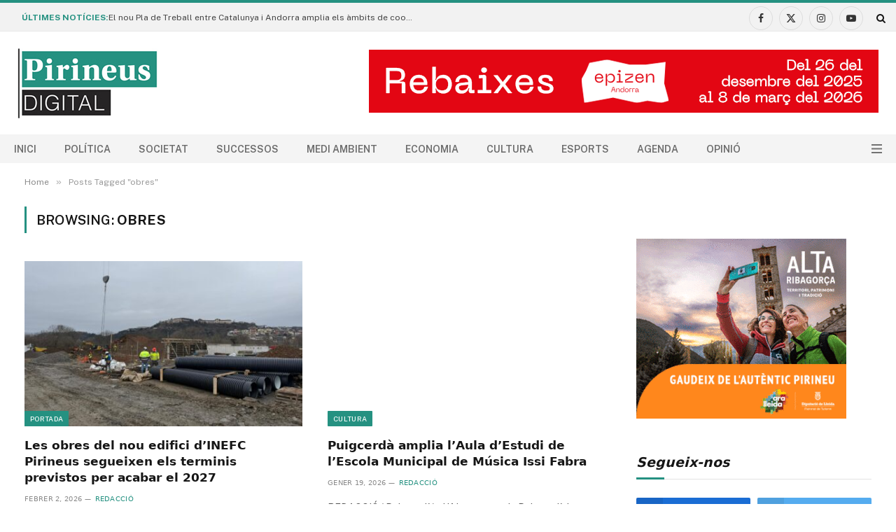

--- FILE ---
content_type: text/html; charset=UTF-8
request_url: https://pirineusdigital.cat/tag/obres/
body_size: 25996
content:
<!DOCTYPE html>
<html dir="ltr" lang="ca" prefix="og: https://ogp.me/ns#" class="s-light site-s-light">

<head>

	<meta charset="UTF-8" />
	<meta name="viewport" content="width=device-width, initial-scale=1" />
	<title>obres - Pirineus Digital</title><link rel="preload" as="font" href="https://pirineusdigital.cat/wp-content/themes/smart-mag/css/icons/fonts/ts-icons.woff2?v3.2" type="font/woff2" crossorigin="anonymous" />

		<!-- All in One SEO 4.9.3 - aioseo.com -->
	<meta name="robots" content="max-image-preview:large" />
	<link rel="canonical" href="https://pirineusdigital.cat/tag/obres/" />
	<link rel="next" href="https://pirineusdigital.cat/tag/obres/page/2/" />
	<meta name="generator" content="All in One SEO (AIOSEO) 4.9.3" />
		<script type="application/ld+json" class="aioseo-schema">
			{"@context":"https:\/\/schema.org","@graph":[{"@type":"BreadcrumbList","@id":"https:\/\/pirineusdigital.cat\/tag\/obres\/#breadcrumblist","itemListElement":[{"@type":"ListItem","@id":"https:\/\/pirineusdigital.cat#listItem","position":1,"name":"Home","item":"https:\/\/pirineusdigital.cat","nextItem":{"@type":"ListItem","@id":"https:\/\/pirineusdigital.cat\/tag\/obres\/#listItem","name":"obres"}},{"@type":"ListItem","@id":"https:\/\/pirineusdigital.cat\/tag\/obres\/#listItem","position":2,"name":"obres","previousItem":{"@type":"ListItem","@id":"https:\/\/pirineusdigital.cat#listItem","name":"Home"}}]},{"@type":"CollectionPage","@id":"https:\/\/pirineusdigital.cat\/tag\/obres\/#collectionpage","url":"https:\/\/pirineusdigital.cat\/tag\/obres\/","name":"obres - Pirineus Digital","inLanguage":"ca","isPartOf":{"@id":"https:\/\/pirineusdigital.cat\/#website"},"breadcrumb":{"@id":"https:\/\/pirineusdigital.cat\/tag\/obres\/#breadcrumblist"}},{"@type":"Organization","@id":"https:\/\/pirineusdigital.cat\/#organization","name":"Pirineus Digital","description":"Not\u00edcies de l'Alt Pirineu i Aran","url":"https:\/\/pirineusdigital.cat\/","logo":{"@type":"ImageObject","url":"https:\/\/pirineusdigital.cat\/wp-content\/uploads\/2022\/08\/logo-webnwhite.png","@id":"https:\/\/pirineusdigital.cat\/tag\/obres\/#organizationLogo","width":200,"height":100},"image":{"@id":"https:\/\/pirineusdigital.cat\/tag\/obres\/#organizationLogo"},"sameAs":["https:\/\/www.facebook.com\/PirineusDigital","https:\/\/twitter.com\/PirineusDigital"]},{"@type":"WebSite","@id":"https:\/\/pirineusdigital.cat\/#website","url":"https:\/\/pirineusdigital.cat\/","name":"Pirineus Digital","description":"Not\u00edcies de l'Alt Pirineu i Aran","inLanguage":"ca","publisher":{"@id":"https:\/\/pirineusdigital.cat\/#organization"}}]}
		</script>
		<!-- All in One SEO -->

<link rel='dns-prefetch' href='//www.googletagmanager.com' />
<link rel='dns-prefetch' href='//fonts.googleapis.com' />
<link rel="alternate" type="application/rss+xml" title="Pirineus Digital &raquo; Canal d&#039;informació" href="https://pirineusdigital.cat/feed/" />
<link rel="alternate" type="application/rss+xml" title="Pirineus Digital &raquo; Canal dels comentaris" href="https://pirineusdigital.cat/comments/feed/" />
<link rel="alternate" type="application/rss+xml" title="Pirineus Digital &raquo; obres Canal de les etiquetes" href="https://pirineusdigital.cat/tag/obres/feed/" />
		<style>
			.lazyload,
			.lazyloading {
				max-width: 100%;
			}
		</style>
				<!-- This site uses the Google Analytics by ExactMetrics plugin v8.11.1 - Using Analytics tracking - https://www.exactmetrics.com/ -->
							<script src="//www.googletagmanager.com/gtag/js?id=G-D3BPGEY6CL"  data-cfasync="false" data-wpfc-render="false" type="text/javascript" async></script>
			<script data-cfasync="false" data-wpfc-render="false" type="text/javascript">
				var em_version = '8.11.1';
				var em_track_user = true;
				var em_no_track_reason = '';
								var ExactMetricsDefaultLocations = {"page_location":"https:\/\/pirineusdigital.cat\/tag\/obres\/"};
								if ( typeof ExactMetricsPrivacyGuardFilter === 'function' ) {
					var ExactMetricsLocations = (typeof ExactMetricsExcludeQuery === 'object') ? ExactMetricsPrivacyGuardFilter( ExactMetricsExcludeQuery ) : ExactMetricsPrivacyGuardFilter( ExactMetricsDefaultLocations );
				} else {
					var ExactMetricsLocations = (typeof ExactMetricsExcludeQuery === 'object') ? ExactMetricsExcludeQuery : ExactMetricsDefaultLocations;
				}

								var disableStrs = [
										'ga-disable-G-D3BPGEY6CL',
									];

				/* Function to detect opted out users */
				function __gtagTrackerIsOptedOut() {
					for (var index = 0; index < disableStrs.length; index++) {
						if (document.cookie.indexOf(disableStrs[index] + '=true') > -1) {
							return true;
						}
					}

					return false;
				}

				/* Disable tracking if the opt-out cookie exists. */
				if (__gtagTrackerIsOptedOut()) {
					for (var index = 0; index < disableStrs.length; index++) {
						window[disableStrs[index]] = true;
					}
				}

				/* Opt-out function */
				function __gtagTrackerOptout() {
					for (var index = 0; index < disableStrs.length; index++) {
						document.cookie = disableStrs[index] + '=true; expires=Thu, 31 Dec 2099 23:59:59 UTC; path=/';
						window[disableStrs[index]] = true;
					}
				}

				if ('undefined' === typeof gaOptout) {
					function gaOptout() {
						__gtagTrackerOptout();
					}
				}
								window.dataLayer = window.dataLayer || [];

				window.ExactMetricsDualTracker = {
					helpers: {},
					trackers: {},
				};
				if (em_track_user) {
					function __gtagDataLayer() {
						dataLayer.push(arguments);
					}

					function __gtagTracker(type, name, parameters) {
						if (!parameters) {
							parameters = {};
						}

						if (parameters.send_to) {
							__gtagDataLayer.apply(null, arguments);
							return;
						}

						if (type === 'event') {
														parameters.send_to = exactmetrics_frontend.v4_id;
							var hookName = name;
							if (typeof parameters['event_category'] !== 'undefined') {
								hookName = parameters['event_category'] + ':' + name;
							}

							if (typeof ExactMetricsDualTracker.trackers[hookName] !== 'undefined') {
								ExactMetricsDualTracker.trackers[hookName](parameters);
							} else {
								__gtagDataLayer('event', name, parameters);
							}
							
						} else {
							__gtagDataLayer.apply(null, arguments);
						}
					}

					__gtagTracker('js', new Date());
					__gtagTracker('set', {
						'developer_id.dNDMyYj': true,
											});
					if ( ExactMetricsLocations.page_location ) {
						__gtagTracker('set', ExactMetricsLocations);
					}
										__gtagTracker('config', 'G-D3BPGEY6CL', {"forceSSL":"true","link_attribution":"true"} );
										window.gtag = __gtagTracker;										(function () {
						/* https://developers.google.com/analytics/devguides/collection/analyticsjs/ */
						/* ga and __gaTracker compatibility shim. */
						var noopfn = function () {
							return null;
						};
						var newtracker = function () {
							return new Tracker();
						};
						var Tracker = function () {
							return null;
						};
						var p = Tracker.prototype;
						p.get = noopfn;
						p.set = noopfn;
						p.send = function () {
							var args = Array.prototype.slice.call(arguments);
							args.unshift('send');
							__gaTracker.apply(null, args);
						};
						var __gaTracker = function () {
							var len = arguments.length;
							if (len === 0) {
								return;
							}
							var f = arguments[len - 1];
							if (typeof f !== 'object' || f === null || typeof f.hitCallback !== 'function') {
								if ('send' === arguments[0]) {
									var hitConverted, hitObject = false, action;
									if ('event' === arguments[1]) {
										if ('undefined' !== typeof arguments[3]) {
											hitObject = {
												'eventAction': arguments[3],
												'eventCategory': arguments[2],
												'eventLabel': arguments[4],
												'value': arguments[5] ? arguments[5] : 1,
											}
										}
									}
									if ('pageview' === arguments[1]) {
										if ('undefined' !== typeof arguments[2]) {
											hitObject = {
												'eventAction': 'page_view',
												'page_path': arguments[2],
											}
										}
									}
									if (typeof arguments[2] === 'object') {
										hitObject = arguments[2];
									}
									if (typeof arguments[5] === 'object') {
										Object.assign(hitObject, arguments[5]);
									}
									if ('undefined' !== typeof arguments[1].hitType) {
										hitObject = arguments[1];
										if ('pageview' === hitObject.hitType) {
											hitObject.eventAction = 'page_view';
										}
									}
									if (hitObject) {
										action = 'timing' === arguments[1].hitType ? 'timing_complete' : hitObject.eventAction;
										hitConverted = mapArgs(hitObject);
										__gtagTracker('event', action, hitConverted);
									}
								}
								return;
							}

							function mapArgs(args) {
								var arg, hit = {};
								var gaMap = {
									'eventCategory': 'event_category',
									'eventAction': 'event_action',
									'eventLabel': 'event_label',
									'eventValue': 'event_value',
									'nonInteraction': 'non_interaction',
									'timingCategory': 'event_category',
									'timingVar': 'name',
									'timingValue': 'value',
									'timingLabel': 'event_label',
									'page': 'page_path',
									'location': 'page_location',
									'title': 'page_title',
									'referrer' : 'page_referrer',
								};
								for (arg in args) {
																		if (!(!args.hasOwnProperty(arg) || !gaMap.hasOwnProperty(arg))) {
										hit[gaMap[arg]] = args[arg];
									} else {
										hit[arg] = args[arg];
									}
								}
								return hit;
							}

							try {
								f.hitCallback();
							} catch (ex) {
							}
						};
						__gaTracker.create = newtracker;
						__gaTracker.getByName = newtracker;
						__gaTracker.getAll = function () {
							return [];
						};
						__gaTracker.remove = noopfn;
						__gaTracker.loaded = true;
						window['__gaTracker'] = __gaTracker;
					})();
									} else {
										console.log("");
					(function () {
						function __gtagTracker() {
							return null;
						}

						window['__gtagTracker'] = __gtagTracker;
						window['gtag'] = __gtagTracker;
					})();
									}
			</script>
							<!-- / Google Analytics by ExactMetrics -->
		<style id='wp-img-auto-sizes-contain-inline-css' type='text/css'>
img:is([sizes=auto i],[sizes^="auto," i]){contain-intrinsic-size:3000px 1500px}
/*# sourceURL=wp-img-auto-sizes-contain-inline-css */
</style>
<link rel='stylesheet' id='fluentform-elementor-widget-css' href='https://pirineusdigital.cat/wp-content/plugins/fluentform/assets/css/fluent-forms-elementor-widget.css?ver=6.1.14' type='text/css' media='all' />
<style id='wp-emoji-styles-inline-css' type='text/css'>

	img.wp-smiley, img.emoji {
		display: inline !important;
		border: none !important;
		box-shadow: none !important;
		height: 1em !important;
		width: 1em !important;
		margin: 0 0.07em !important;
		vertical-align: -0.1em !important;
		background: none !important;
		padding: 0 !important;
	}
/*# sourceURL=wp-emoji-styles-inline-css */
</style>
<link rel='stylesheet' id='wp-block-library-css' href='https://pirineusdigital.cat/wp-includes/css/dist/block-library/style.min.css?ver=6.9' type='text/css' media='all' />
<style id='classic-theme-styles-inline-css' type='text/css'>
/*! This file is auto-generated */
.wp-block-button__link{color:#fff;background-color:#32373c;border-radius:9999px;box-shadow:none;text-decoration:none;padding:calc(.667em + 2px) calc(1.333em + 2px);font-size:1.125em}.wp-block-file__button{background:#32373c;color:#fff;text-decoration:none}
/*# sourceURL=/wp-includes/css/classic-themes.min.css */
</style>
<link rel='stylesheet' id='aioseo/css/src/vue/standalone/blocks/table-of-contents/global.scss-css' href='https://pirineusdigital.cat/wp-content/plugins/all-in-one-seo-pack/dist/Lite/assets/css/table-of-contents/global.e90f6d47.css?ver=4.9.3' type='text/css' media='all' />
<style id='feedzy-rss-feeds-loop-style-inline-css' type='text/css'>
.wp-block-feedzy-rss-feeds-loop{display:grid;gap:24px;grid-template-columns:repeat(1,1fr)}@media(min-width:782px){.wp-block-feedzy-rss-feeds-loop.feedzy-loop-columns-2,.wp-block-feedzy-rss-feeds-loop.feedzy-loop-columns-3,.wp-block-feedzy-rss-feeds-loop.feedzy-loop-columns-4,.wp-block-feedzy-rss-feeds-loop.feedzy-loop-columns-5{grid-template-columns:repeat(2,1fr)}}@media(min-width:960px){.wp-block-feedzy-rss-feeds-loop.feedzy-loop-columns-2{grid-template-columns:repeat(2,1fr)}.wp-block-feedzy-rss-feeds-loop.feedzy-loop-columns-3{grid-template-columns:repeat(3,1fr)}.wp-block-feedzy-rss-feeds-loop.feedzy-loop-columns-4{grid-template-columns:repeat(4,1fr)}.wp-block-feedzy-rss-feeds-loop.feedzy-loop-columns-5{grid-template-columns:repeat(5,1fr)}}.wp-block-feedzy-rss-feeds-loop .wp-block-image.is-style-rounded img{border-radius:9999px}.wp-block-feedzy-rss-feeds-loop .wp-block-image:has(:is(img:not([src]),img[src=""])){display:none}

/*# sourceURL=https://pirineusdigital.cat/wp-content/plugins/feedzy-rss-feeds/build/loop/style-index.css */
</style>
<style id='global-styles-inline-css' type='text/css'>
:root{--wp--preset--aspect-ratio--square: 1;--wp--preset--aspect-ratio--4-3: 4/3;--wp--preset--aspect-ratio--3-4: 3/4;--wp--preset--aspect-ratio--3-2: 3/2;--wp--preset--aspect-ratio--2-3: 2/3;--wp--preset--aspect-ratio--16-9: 16/9;--wp--preset--aspect-ratio--9-16: 9/16;--wp--preset--color--black: #000000;--wp--preset--color--cyan-bluish-gray: #abb8c3;--wp--preset--color--white: #ffffff;--wp--preset--color--pale-pink: #f78da7;--wp--preset--color--vivid-red: #cf2e2e;--wp--preset--color--luminous-vivid-orange: #ff6900;--wp--preset--color--luminous-vivid-amber: #fcb900;--wp--preset--color--light-green-cyan: #7bdcb5;--wp--preset--color--vivid-green-cyan: #00d084;--wp--preset--color--pale-cyan-blue: #8ed1fc;--wp--preset--color--vivid-cyan-blue: #0693e3;--wp--preset--color--vivid-purple: #9b51e0;--wp--preset--gradient--vivid-cyan-blue-to-vivid-purple: linear-gradient(135deg,rgb(6,147,227) 0%,rgb(155,81,224) 100%);--wp--preset--gradient--light-green-cyan-to-vivid-green-cyan: linear-gradient(135deg,rgb(122,220,180) 0%,rgb(0,208,130) 100%);--wp--preset--gradient--luminous-vivid-amber-to-luminous-vivid-orange: linear-gradient(135deg,rgb(252,185,0) 0%,rgb(255,105,0) 100%);--wp--preset--gradient--luminous-vivid-orange-to-vivid-red: linear-gradient(135deg,rgb(255,105,0) 0%,rgb(207,46,46) 100%);--wp--preset--gradient--very-light-gray-to-cyan-bluish-gray: linear-gradient(135deg,rgb(238,238,238) 0%,rgb(169,184,195) 100%);--wp--preset--gradient--cool-to-warm-spectrum: linear-gradient(135deg,rgb(74,234,220) 0%,rgb(151,120,209) 20%,rgb(207,42,186) 40%,rgb(238,44,130) 60%,rgb(251,105,98) 80%,rgb(254,248,76) 100%);--wp--preset--gradient--blush-light-purple: linear-gradient(135deg,rgb(255,206,236) 0%,rgb(152,150,240) 100%);--wp--preset--gradient--blush-bordeaux: linear-gradient(135deg,rgb(254,205,165) 0%,rgb(254,45,45) 50%,rgb(107,0,62) 100%);--wp--preset--gradient--luminous-dusk: linear-gradient(135deg,rgb(255,203,112) 0%,rgb(199,81,192) 50%,rgb(65,88,208) 100%);--wp--preset--gradient--pale-ocean: linear-gradient(135deg,rgb(255,245,203) 0%,rgb(182,227,212) 50%,rgb(51,167,181) 100%);--wp--preset--gradient--electric-grass: linear-gradient(135deg,rgb(202,248,128) 0%,rgb(113,206,126) 100%);--wp--preset--gradient--midnight: linear-gradient(135deg,rgb(2,3,129) 0%,rgb(40,116,252) 100%);--wp--preset--font-size--small: 13px;--wp--preset--font-size--medium: 20px;--wp--preset--font-size--large: 36px;--wp--preset--font-size--x-large: 42px;--wp--preset--spacing--20: 0.44rem;--wp--preset--spacing--30: 0.67rem;--wp--preset--spacing--40: 1rem;--wp--preset--spacing--50: 1.5rem;--wp--preset--spacing--60: 2.25rem;--wp--preset--spacing--70: 3.38rem;--wp--preset--spacing--80: 5.06rem;--wp--preset--shadow--natural: 6px 6px 9px rgba(0, 0, 0, 0.2);--wp--preset--shadow--deep: 12px 12px 50px rgba(0, 0, 0, 0.4);--wp--preset--shadow--sharp: 6px 6px 0px rgba(0, 0, 0, 0.2);--wp--preset--shadow--outlined: 6px 6px 0px -3px rgb(255, 255, 255), 6px 6px rgb(0, 0, 0);--wp--preset--shadow--crisp: 6px 6px 0px rgb(0, 0, 0);}:where(.is-layout-flex){gap: 0.5em;}:where(.is-layout-grid){gap: 0.5em;}body .is-layout-flex{display: flex;}.is-layout-flex{flex-wrap: wrap;align-items: center;}.is-layout-flex > :is(*, div){margin: 0;}body .is-layout-grid{display: grid;}.is-layout-grid > :is(*, div){margin: 0;}:where(.wp-block-columns.is-layout-flex){gap: 2em;}:where(.wp-block-columns.is-layout-grid){gap: 2em;}:where(.wp-block-post-template.is-layout-flex){gap: 1.25em;}:where(.wp-block-post-template.is-layout-grid){gap: 1.25em;}.has-black-color{color: var(--wp--preset--color--black) !important;}.has-cyan-bluish-gray-color{color: var(--wp--preset--color--cyan-bluish-gray) !important;}.has-white-color{color: var(--wp--preset--color--white) !important;}.has-pale-pink-color{color: var(--wp--preset--color--pale-pink) !important;}.has-vivid-red-color{color: var(--wp--preset--color--vivid-red) !important;}.has-luminous-vivid-orange-color{color: var(--wp--preset--color--luminous-vivid-orange) !important;}.has-luminous-vivid-amber-color{color: var(--wp--preset--color--luminous-vivid-amber) !important;}.has-light-green-cyan-color{color: var(--wp--preset--color--light-green-cyan) !important;}.has-vivid-green-cyan-color{color: var(--wp--preset--color--vivid-green-cyan) !important;}.has-pale-cyan-blue-color{color: var(--wp--preset--color--pale-cyan-blue) !important;}.has-vivid-cyan-blue-color{color: var(--wp--preset--color--vivid-cyan-blue) !important;}.has-vivid-purple-color{color: var(--wp--preset--color--vivid-purple) !important;}.has-black-background-color{background-color: var(--wp--preset--color--black) !important;}.has-cyan-bluish-gray-background-color{background-color: var(--wp--preset--color--cyan-bluish-gray) !important;}.has-white-background-color{background-color: var(--wp--preset--color--white) !important;}.has-pale-pink-background-color{background-color: var(--wp--preset--color--pale-pink) !important;}.has-vivid-red-background-color{background-color: var(--wp--preset--color--vivid-red) !important;}.has-luminous-vivid-orange-background-color{background-color: var(--wp--preset--color--luminous-vivid-orange) !important;}.has-luminous-vivid-amber-background-color{background-color: var(--wp--preset--color--luminous-vivid-amber) !important;}.has-light-green-cyan-background-color{background-color: var(--wp--preset--color--light-green-cyan) !important;}.has-vivid-green-cyan-background-color{background-color: var(--wp--preset--color--vivid-green-cyan) !important;}.has-pale-cyan-blue-background-color{background-color: var(--wp--preset--color--pale-cyan-blue) !important;}.has-vivid-cyan-blue-background-color{background-color: var(--wp--preset--color--vivid-cyan-blue) !important;}.has-vivid-purple-background-color{background-color: var(--wp--preset--color--vivid-purple) !important;}.has-black-border-color{border-color: var(--wp--preset--color--black) !important;}.has-cyan-bluish-gray-border-color{border-color: var(--wp--preset--color--cyan-bluish-gray) !important;}.has-white-border-color{border-color: var(--wp--preset--color--white) !important;}.has-pale-pink-border-color{border-color: var(--wp--preset--color--pale-pink) !important;}.has-vivid-red-border-color{border-color: var(--wp--preset--color--vivid-red) !important;}.has-luminous-vivid-orange-border-color{border-color: var(--wp--preset--color--luminous-vivid-orange) !important;}.has-luminous-vivid-amber-border-color{border-color: var(--wp--preset--color--luminous-vivid-amber) !important;}.has-light-green-cyan-border-color{border-color: var(--wp--preset--color--light-green-cyan) !important;}.has-vivid-green-cyan-border-color{border-color: var(--wp--preset--color--vivid-green-cyan) !important;}.has-pale-cyan-blue-border-color{border-color: var(--wp--preset--color--pale-cyan-blue) !important;}.has-vivid-cyan-blue-border-color{border-color: var(--wp--preset--color--vivid-cyan-blue) !important;}.has-vivid-purple-border-color{border-color: var(--wp--preset--color--vivid-purple) !important;}.has-vivid-cyan-blue-to-vivid-purple-gradient-background{background: var(--wp--preset--gradient--vivid-cyan-blue-to-vivid-purple) !important;}.has-light-green-cyan-to-vivid-green-cyan-gradient-background{background: var(--wp--preset--gradient--light-green-cyan-to-vivid-green-cyan) !important;}.has-luminous-vivid-amber-to-luminous-vivid-orange-gradient-background{background: var(--wp--preset--gradient--luminous-vivid-amber-to-luminous-vivid-orange) !important;}.has-luminous-vivid-orange-to-vivid-red-gradient-background{background: var(--wp--preset--gradient--luminous-vivid-orange-to-vivid-red) !important;}.has-very-light-gray-to-cyan-bluish-gray-gradient-background{background: var(--wp--preset--gradient--very-light-gray-to-cyan-bluish-gray) !important;}.has-cool-to-warm-spectrum-gradient-background{background: var(--wp--preset--gradient--cool-to-warm-spectrum) !important;}.has-blush-light-purple-gradient-background{background: var(--wp--preset--gradient--blush-light-purple) !important;}.has-blush-bordeaux-gradient-background{background: var(--wp--preset--gradient--blush-bordeaux) !important;}.has-luminous-dusk-gradient-background{background: var(--wp--preset--gradient--luminous-dusk) !important;}.has-pale-ocean-gradient-background{background: var(--wp--preset--gradient--pale-ocean) !important;}.has-electric-grass-gradient-background{background: var(--wp--preset--gradient--electric-grass) !important;}.has-midnight-gradient-background{background: var(--wp--preset--gradient--midnight) !important;}.has-small-font-size{font-size: var(--wp--preset--font-size--small) !important;}.has-medium-font-size{font-size: var(--wp--preset--font-size--medium) !important;}.has-large-font-size{font-size: var(--wp--preset--font-size--large) !important;}.has-x-large-font-size{font-size: var(--wp--preset--font-size--x-large) !important;}
:where(.wp-block-post-template.is-layout-flex){gap: 1.25em;}:where(.wp-block-post-template.is-layout-grid){gap: 1.25em;}
:where(.wp-block-term-template.is-layout-flex){gap: 1.25em;}:where(.wp-block-term-template.is-layout-grid){gap: 1.25em;}
:where(.wp-block-columns.is-layout-flex){gap: 2em;}:where(.wp-block-columns.is-layout-grid){gap: 2em;}
:root :where(.wp-block-pullquote){font-size: 1.5em;line-height: 1.6;}
/*# sourceURL=global-styles-inline-css */
</style>
<link rel='stylesheet' id='smartmag-core-css' href='https://pirineusdigital.cat/wp-content/themes/smart-mag/style.css?ver=10.3.2' type='text/css' media='all' />
<style id='smartmag-core-inline-css' type='text/css'>
:root { --c-main: #259181;
--c-main-rgb: 37,145,129;
--title-font: "Roboto", system-ui, -apple-system, "Segoe UI", Arial, sans-serif;
--h-font: "Roboto", system-ui, -apple-system, "Segoe UI", Arial, sans-serif;
--title-size-xs: 14px;
--title-size-s: 14px;
--title-size-n: 16px;
--title-size-m: 17px;
--title-size-l: 19px;
--title-size-xl: 21px;
--main-width: 1360px;
--footer-mt: 0px;
--excerpt-size: 14px;
--post-content-gaps: 1em; }
.s-dark, .site-s-dark { --c-main: #ffffff; --c-main-rgb: 255,255,255; }
:root { --sidebar-width: 336px; }
.ts-row, .has-el-gap { --sidebar-c-width: calc(var(--sidebar-width) + var(--grid-gutter-h) + var(--sidebar-c-pad)); }
:root { --sidebar-pad: 26px; --sidebar-sep-pad: 26px; }
.main-wrap > .main { margin-top: 28px; }
.main-sidebar .widget-title .heading { font-family: "Georgia", system-ui, -apple-system, "Segoe UI", Arial, sans-serif; font-size: 19px; font-style: italic; }
.smart-head-main .smart-head-top { border-top-width: 0px; }
.smart-head-main .smart-head-top > .inner { padding-top: 3px; padding-bottom: 0px; padding-left: 30px; padding-right: 15px; }
.smart-head-main .smart-head-mid { --head-h: 147px; background-color: #ffffff; }
.smart-head-main .smart-head-mid > .inner { padding-top: 0px; }
.smart-head-main .smart-head-bot { --head-h: 41px; background-color: #f4f4f4; border-top-width: 1px; }
.smart-head-main .smart-head-bot > .inner { padding-top: 0px; padding-bottom: 0px; padding-left: 0px; padding-right: 20px; }
.s-light .navigation-main { --c-nav: #6b6b6b; }
.mobile-menu { font-size: 15px; }
.smart-head-main { --c-hamburger: #727272; }
.smart-head-main .hamburger-icon { width: 15px; --height: 13px; }
.trending-ticker .heading { font-size: 12px; font-weight: bold; margin-top: 1px; margin-bottom: 1px; margin-left: 1px; margin-right: 1px; }
.trending-ticker .post-link { font-size: 12px; }
.main-footer .upper-footer { background-color: #171717; }
.s-dark .upper-footer { background-color: #0f0f0f; }
.upper-footer > .wrap { padding-bottom: 50px; }
.lower-footer .inner { padding-top: 0px; padding-bottom: 0px; padding-left: 0px; padding-right: 0px; }
.post-meta { font-family: "Roboto", system-ui, -apple-system, "Segoe UI", Arial, sans-serif; }
.post-meta .meta-item, .post-meta .text-in { font-size: 10px; font-weight: normal; text-transform: uppercase; letter-spacing: .03em; }
.post-meta .text-in, .post-meta .post-cat > a { font-size: 11px; }
.post-meta .post-cat > a { font-weight: bold; text-transform: uppercase; letter-spacing: .1em; }
.post-meta .post-author > a { color: var(--c-main); }
.cat-labels .category { font-size: 10px; }
.block-head-c .heading { font-size: 16px; text-transform: initial; }
.block-head-c { --line-weight: 3px; --border-weight: 1px; }
.loop-grid .ratio-is-custom { padding-bottom: calc(100% / 1.68); }
.loop-small .media { width: 36%; max-width: 50%; }
.loop-small .media:not(i) { max-width: 92px; }
.post-meta-single .meta-item, .post-meta-single .text-in { font-size: 11px; }
.comments-area .comment-content { font-size: 14px; }
.comments-area .comment-meta { font-size: 12px; }
.the-post-header .post-meta .post-title { font-weight: 500; line-height: 1.2; }
.entry-content { font-size: 15.7px; }
.site-s-light .entry-content { color: #1c1c1c; }
.site-s-light .s-head-modern-a .post-meta { --c-post-meta: #606060; }
.the-page-heading { font-family: Georgia, serif; font-size: 20px; font-style: italic; }
.category .feat-grid { --main-ratio: 1.95; }
@media (min-width: 941px) and (max-width: 1200px) { .ts-row, .has-el-gap { --sidebar-c-width: calc(var(--sidebar-width) + var(--grid-gutter-h) + var(--sidebar-c-pad)); } }
@media (min-width: 768px) and (max-width: 940px) { .ts-contain, .main { padding-left: 35px; padding-right: 35px; }
.layout-boxed-inner { --wrap-padding: 35px; }
:root { --wrap-padding: 35px; } }
@media (max-width: 767px) { .ts-contain, .main { padding-left: 25px; padding-right: 25px; }
.layout-boxed-inner { --wrap-padding: 25px; }
:root { --wrap-padding: 25px; } }


/*# sourceURL=smartmag-core-inline-css */
</style>
<link rel='stylesheet' id='smartmag-fonts-css' href='https://fonts.googleapis.com/css?family=Public+Sans%3A400%2C400i%2C500%2C600%2C700&#038;display=swap' type='text/css' media='all' />
<link rel='stylesheet' id='smartmag-magnific-popup-css' href='https://pirineusdigital.cat/wp-content/themes/smart-mag/css/lightbox.css?ver=10.3.2' type='text/css' media='all' />
<link rel='stylesheet' id='smartmag-icons-css' href='https://pirineusdigital.cat/wp-content/themes/smart-mag/css/icons/icons.css?ver=10.3.2' type='text/css' media='all' />
<link rel='stylesheet' id='smartmag-gfonts-custom-css' href='https://fonts.googleapis.com/css?family=Roboto%3A400%2C500%2C600%2C700%7CGeorgia%3A400%2C500%2C600%2C700%2C400i%2C500i%2C600i%2C700i&#038;display=swap' type='text/css' media='all' />
<link rel='stylesheet' id='dashicons-css' href='https://pirineusdigital.cat/wp-includes/css/dashicons.min.css?ver=6.9' type='text/css' media='all' />
<link rel='stylesheet' id='fhw-bootstrap-prefix-css' href='https://pirineusdigital.cat/wp-content/plugins/obituary-assistant-by-funeral-home-website-solutions/public/css/fhws-solutions-obituaries-public-bootstrap.css?ver=260126-83958' type='text/css' media='all' />
<link rel='stylesheet' id='fhw-solutions-obituaries-css' href='https://pirineusdigital.cat/wp-content/plugins/obituary-assistant-by-funeral-home-website-solutions/public/css/fhw-solutions-obituaries-public.css?ver=260126-83958' type='text/css' media='all' />
<link rel='stylesheet' id='jquery-captcha-css' href='https://pirineusdigital.cat/wp-content/plugins/obituary-assistant-by-funeral-home-website-solutions/public/captcha/src/jquery.simpleCaptcha.css?ver=8.1.02' type='text/css' media='all' />
<link rel='stylesheet' id='jquery-slick-nav-css' href='https://pirineusdigital.cat/wp-content/plugins/obituary-assistant-by-funeral-home-website-solutions/public/css/slicknav.css?ver=8.1.02' type='text/css' media='all' />
<link rel='stylesheet' id='jquery-ui-css' href='https://pirineusdigital.cat/wp-content/plugins/obituary-assistant-by-funeral-home-website-solutions/public/css/jquery-ui.css?ver=8.1.02' type='text/css' media='all' />
<link rel='stylesheet' id='yop-public-css' href='https://pirineusdigital.cat/wp-content/plugins/yop-poll-pro/public/assets/css/yop-poll-public-6.5.32.css?ver=6.9' type='text/css' media='all' />
<script type="text/javascript" id="smartmag-lazy-inline-js-after">
/* <![CDATA[ */
/**
 * @copyright ThemeSphere
 * @preserve
 */
var BunyadLazy={};BunyadLazy.load=function(){function a(e,n){var t={};e.dataset.bgset&&e.dataset.sizes?(t.sizes=e.dataset.sizes,t.srcset=e.dataset.bgset):t.src=e.dataset.bgsrc,function(t){var a=t.dataset.ratio;if(0<a){const e=t.parentElement;if(e.classList.contains("media-ratio")){const n=e.style;n.getPropertyValue("--a-ratio")||(n.paddingBottom=100/a+"%")}}}(e);var a,o=document.createElement("img");for(a in o.onload=function(){var t="url('"+(o.currentSrc||o.src)+"')",a=e.style;a.backgroundImage!==t&&requestAnimationFrame(()=>{a.backgroundImage=t,n&&n()}),o.onload=null,o.onerror=null,o=null},o.onerror=o.onload,t)o.setAttribute(a,t[a]);o&&o.complete&&0<o.naturalWidth&&o.onload&&o.onload()}function e(t){t.dataset.loaded||a(t,()=>{document.dispatchEvent(new Event("lazyloaded")),t.dataset.loaded=1})}function n(t){"complete"===document.readyState?t():window.addEventListener("load",t)}return{initEarly:function(){var t,a=()=>{document.querySelectorAll(".img.bg-cover:not(.lazyload)").forEach(e)};"complete"!==document.readyState?(t=setInterval(a,150),n(()=>{a(),clearInterval(t)})):a()},callOnLoad:n,initBgImages:function(t){t&&n(()=>{document.querySelectorAll(".img.bg-cover").forEach(e)})},bgLoad:a}}(),BunyadLazy.load.initEarly();
//# sourceURL=smartmag-lazy-inline-js-after
/* ]]> */
</script>
<script type="text/javascript" src="https://pirineusdigital.cat/wp-content/plugins/google-analytics-dashboard-for-wp/assets/js/frontend-gtag.min.js?ver=8.11.1" id="exactmetrics-frontend-script-js" async="async" data-wp-strategy="async"></script>
<script data-cfasync="false" data-wpfc-render="false" type="text/javascript" id='exactmetrics-frontend-script-js-extra'>/* <![CDATA[ */
var exactmetrics_frontend = {"js_events_tracking":"true","download_extensions":"doc,pdf,ppt,zip,xls,docx,pptx,xlsx","inbound_paths":"[{\"path\":\"\\\/go\\\/\",\"label\":\"affiliate\"},{\"path\":\"\\\/recommend\\\/\",\"label\":\"affiliate\"}]","home_url":"https:\/\/pirineusdigital.cat","hash_tracking":"false","v4_id":"G-D3BPGEY6CL"};/* ]]> */
</script>
<script type="text/javascript" src="https://pirineusdigital.cat/wp-includes/js/jquery/jquery.min.js?ver=3.7.1" id="jquery-core-js"></script>
<script type="text/javascript" src="https://pirineusdigital.cat/wp-includes/js/jquery/jquery-migrate.min.js?ver=3.4.1" id="jquery-migrate-js"></script>
<script type="text/javascript" src="https://pirineusdigital.cat/wp-includes/js/jquery/ui/core.min.js?ver=1.13.3" id="jquery-ui-core-js"></script>
<script type="text/javascript" src="https://pirineusdigital.cat/wp-includes/js/jquery/ui/mouse.min.js?ver=1.13.3" id="jquery-ui-mouse-js"></script>
<script type="text/javascript" src="https://pirineusdigital.cat/wp-includes/js/jquery/ui/resizable.min.js?ver=1.13.3" id="jquery-ui-resizable-js"></script>
<script type="text/javascript" src="https://pirineusdigital.cat/wp-includes/js/jquery/ui/draggable.min.js?ver=1.13.3" id="jquery-ui-draggable-js"></script>
<script type="text/javascript" src="https://pirineusdigital.cat/wp-includes/js/jquery/ui/controlgroup.min.js?ver=1.13.3" id="jquery-ui-controlgroup-js"></script>
<script type="text/javascript" src="https://pirineusdigital.cat/wp-includes/js/jquery/ui/checkboxradio.min.js?ver=1.13.3" id="jquery-ui-checkboxradio-js"></script>
<script type="text/javascript" src="https://pirineusdigital.cat/wp-includes/js/jquery/ui/button.min.js?ver=1.13.3" id="jquery-ui-button-js"></script>
<script type="text/javascript" src="https://pirineusdigital.cat/wp-includes/js/jquery/ui/dialog.min.js?ver=1.13.3" id="jquery-ui-dialog-js"></script>
<script type="text/javascript" src="https://pirineusdigital.cat/wp-content/plugins/obituary-assistant-by-funeral-home-website-solutions/public/js/jquery.validate.min.js?ver=8.1.02" id="jquery-validate-js"></script>
<script type="text/javascript" src="https://pirineusdigital.cat/wp-content/plugins/obituary-assistant-by-funeral-home-website-solutions/public/js/additional-methods.min.js?ver=8.1.02" id="jquery-validate-additional-js"></script>
<script type="text/javascript" id="fhw-solutions-obituaries-js-extra">
/* <![CDATA[ */
var oaInfo = {"ajax_url":"https://pirineusdigital.cat/wp-admin/admin-ajax.php","partials":"https://pirineusdigital.cat/wp-content/plugins/obituary-assistant-by-funeral-home-website-solutions/public/partials","public":"https://pirineusdigital.cat/wp-content/plugins/obituary-assistant-by-funeral-home-website-solutions/public","captcha":"https://pirineusdigital.cat/wp-content/plugins/obituary-assistant-by-funeral-home-website-solutions/public/captcha/src","flower_base_url":"https://pirineusdigital.cat/les-obres-del-nou-edifici-dinefc-pirineus-segueixen-els-terminis-previstos-per-acabar-el-2027/","version":"8.1.02","scan_nonce":"3f0895dacb"};
//# sourceURL=fhw-solutions-obituaries-js-extra
/* ]]> */
</script>
<script type="text/javascript" src="https://pirineusdigital.cat/wp-content/plugins/obituary-assistant-by-funeral-home-website-solutions/public/js/fhw-solutions-obituaries-main.js?ver=260126-83958-8.1.02" id="fhw-solutions-obituaries-js"></script>
<script type="text/javascript" src="https://pirineusdigital.cat/wp-content/plugins/obituary-assistant-by-funeral-home-website-solutions/public/js/fhw-solutions-obituaries-condolences.min.js?ver=8.1.02" id="obituaries-condolences-js"></script>
<script type="text/javascript" src="https://pirineusdigital.cat/wp-content/plugins/obituary-assistant-by-funeral-home-website-solutions/public/js/jquery.history.js?ver=8.1.02" id="jquery-history-js"></script>
<script type="text/javascript" src="https://pirineusdigital.cat/wp-content/plugins/obituary-assistant-by-funeral-home-website-solutions/public/js/jquery.cookie.js?ver=8.1.02" id="jquery-fhw-cookie-js"></script>
<script type="text/javascript" src="https://pirineusdigital.cat/wp-content/plugins/obituary-assistant-by-funeral-home-website-solutions/public/js/fhws-bootstrap-5.js?ver=260126-83958" id="bootstrap-modal-js"></script>
<script type="text/javascript" src="https://pirineusdigital.cat/wp-content/plugins/sphere-post-views/assets/js/post-views.js?ver=1.0.1" id="sphere-post-views-js"></script>
<script type="text/javascript" id="sphere-post-views-js-after">
/* <![CDATA[ */
var Sphere_PostViews = {"ajaxUrl":"https:\/\/pirineusdigital.cat\/wp-admin\/admin-ajax.php?sphere_post_views=1","sampling":0,"samplingRate":10,"repeatCountDelay":0,"postID":false,"token":"ecdef22029"}
//# sourceURL=sphere-post-views-js-after
/* ]]> */
</script>

<!-- Google tag (gtag.js) snippet added by Site Kit -->
<!-- Google Analytics snippet added by Site Kit -->
<script type="text/javascript" src="https://www.googletagmanager.com/gtag/js?id=GT-5M87W7J" id="google_gtagjs-js" async></script>
<script type="text/javascript" id="google_gtagjs-js-after">
/* <![CDATA[ */
window.dataLayer = window.dataLayer || [];function gtag(){dataLayer.push(arguments);}
gtag("set","linker",{"domains":["pirineusdigital.cat"]});
gtag("js", new Date());
gtag("set", "developer_id.dZTNiMT", true);
gtag("config", "GT-5M87W7J");
//# sourceURL=google_gtagjs-js-after
/* ]]> */
</script>
<link rel="https://api.w.org/" href="https://pirineusdigital.cat/wp-json/" /><link rel="alternate" title="JSON" type="application/json" href="https://pirineusdigital.cat/wp-json/wp/v2/tags/64" /><link rel="EditURI" type="application/rsd+xml" title="RSD" href="https://pirineusdigital.cat/xmlrpc.php?rsd" />
<meta name="generator" content="WordPress 6.9" />

<!-- This site is using AdRotate v5.17.2 to display their advertisements - https://ajdg.solutions/ -->
<!-- AdRotate CSS -->
<style type="text/css" media="screen">
	.g { margin:0px; padding:0px; overflow:hidden; line-height:1; zoom:1; }
	.g img { height:auto; }
	.g-col { position:relative; float:left; }
	.g-col:first-child { margin-left: 0; }
	.g-col:last-child { margin-right: 0; }
	.g-2 { margin:0px;  width:100%; max-width:748px; height:100%; max-height:92px; }
	@media only screen and (max-width: 480px) {
		.g-col, .g-dyn, .g-single { width:100%; margin-left:0; margin-right:0; }
	}
</style>
<!-- /AdRotate CSS -->

<meta name="cdp-version" content="1.5.0" /><style type="text/css">
.feedzy-rss-link-icon:after {
	content: url("https://pirineusdigital.cat/wp-content/plugins/feedzy-rss-feeds/img/external-link.png");
	margin-left: 3px;
}
</style>
		<meta name="generator" content="Site Kit by Google 1.170.0" />		<script>
			document.documentElement.className = document.documentElement.className.replace('no-js', 'js');
		</script>
				<style>
			.no-js img.lazyload {
				display: none;
			}

			figure.wp-block-image img.lazyloading {
				min-width: 150px;
			}

			.lazyload,
			.lazyloading {
				--smush-placeholder-width: 100px;
				--smush-placeholder-aspect-ratio: 1/1;
				width: var(--smush-image-width, var(--smush-placeholder-width)) !important;
				aspect-ratio: var(--smush-image-aspect-ratio, var(--smush-placeholder-aspect-ratio)) !important;
			}

						.lazyload, .lazyloading {
				opacity: 0;
			}

			.lazyloaded {
				opacity: 1;
				transition: opacity 400ms;
				transition-delay: 0ms;
			}

					</style>
		
		<script>
		var BunyadSchemeKey = 'bunyad-scheme';
		(() => {
			const d = document.documentElement;
			const c = d.classList;
			var scheme = localStorage.getItem(BunyadSchemeKey);
			
			if (scheme) {
				d.dataset.origClass = c;
				scheme === 'dark' ? c.remove('s-light', 'site-s-light') : c.remove('s-dark', 'site-s-dark');
				c.add('site-s-' + scheme, 's-' + scheme);
			}
		})();
		</script>
		<meta name="generator" content="Elementor 3.35.0; features: additional_custom_breakpoints; settings: css_print_method-internal, google_font-enabled, font_display-auto">
      <meta name="onesignal" content="wordpress-plugin"/>
            <script>

      window.OneSignalDeferred = window.OneSignalDeferred || [];

      OneSignalDeferred.push(function(OneSignal) {
        var oneSignal_options = {};
        window._oneSignalInitOptions = oneSignal_options;

        oneSignal_options['serviceWorkerParam'] = { scope: '/wp-content/plugins/onesignal-free-web-push-notifications/sdk_files/push/onesignal/' };
oneSignal_options['serviceWorkerPath'] = 'OneSignalSDKWorker.js';

        OneSignal.Notifications.setDefaultUrl("https://pirineusdigital.cat");

        oneSignal_options['wordpress'] = true;
oneSignal_options['appId'] = '18178613-a32f-48b8-85bf-f7c350e30360';
oneSignal_options['allowLocalhostAsSecureOrigin'] = true;
oneSignal_options['welcomeNotification'] = { };
oneSignal_options['welcomeNotification']['title'] = "";
oneSignal_options['welcomeNotification']['message'] = "";
oneSignal_options['path'] = "https://pirineusdigital.cat/wp-content/plugins/onesignal-free-web-push-notifications/sdk_files/";
oneSignal_options['safari_web_id'] = "web.onesignal.auto.4d0b3421-6847-4c4b-a531-b4bcf634e4d8";
oneSignal_options['persistNotification'] = true;
oneSignal_options['promptOptions'] = { };
oneSignal_options['promptOptions']['actionMessage'] = "Vols rebre les notícies al moment?";
oneSignal_options['promptOptions']['acceptButtonText'] = "Permetre";
oneSignal_options['promptOptions']['cancelButtonText'] = "No, gràcies";
oneSignal_options['promptOptions']['siteName'] = "http://pirineusdigital.cat";
oneSignal_options['promptOptions']['autoAcceptTitle'] = "Fes clic a permetre";
oneSignal_options['notifyButton'] = { };
oneSignal_options['notifyButton']['enable'] = true;
oneSignal_options['notifyButton']['showCredit'] = true;
oneSignal_options['notifyButton']['text'] = {};
oneSignal_options['notifyButton']['text']['tip.state.unsubscribed'] = 'Subscriu-te a les notificacions';
oneSignal_options['notifyButton']['text']['tip.state.subscribed'] = 'estàs subscrit a les notificacions';
oneSignal_options['notifyButton']['text']['tip.state.blocked'] = 'Heu bloquejat les notificacions';
oneSignal_options['notifyButton']['text']['message.action.subscribed'] = 'Gràcies per subscriure&#039;t';
oneSignal_options['notifyButton']['text']['message.action.resubscribed'] = 'Estàs subscrit a les notificacions :)';
oneSignal_options['notifyButton']['text']['message.action.unsubscribed'] = 'No tornaràs a rebre notificacions';
oneSignal_options['notifyButton']['text']['dialog.main.title'] = 'Administrar notificacions';
oneSignal_options['notifyButton']['text']['dialog.main.button.subscribe'] = 'Donar-me d&#039;alta';
oneSignal_options['notifyButton']['text']['dialog.blocked.title'] = 'Donar-me de baixa';
oneSignal_options['notifyButton']['text']['dialog.blocked.message'] = 'Segueix les instruccions per rebre les notificacions';
              OneSignal.init(window._oneSignalInitOptions);
                    });

      function documentInitOneSignal() {
        var oneSignal_elements = document.getElementsByClassName("OneSignal-prompt");

        var oneSignalLinkClickHandler = function(event) { OneSignal.Notifications.requestPermission(); event.preventDefault(); };        for(var i = 0; i < oneSignal_elements.length; i++)
          oneSignal_elements[i].addEventListener('click', oneSignalLinkClickHandler, false);
      }

      if (document.readyState === 'complete') {
           documentInitOneSignal();
      }
      else {
           window.addEventListener("load", function(event){
               documentInitOneSignal();
          });
      }
    </script>
			<style>
				.e-con.e-parent:nth-of-type(n+4):not(.e-lazyloaded):not(.e-no-lazyload),
				.e-con.e-parent:nth-of-type(n+4):not(.e-lazyloaded):not(.e-no-lazyload) * {
					background-image: none !important;
				}
				@media screen and (max-height: 1024px) {
					.e-con.e-parent:nth-of-type(n+3):not(.e-lazyloaded):not(.e-no-lazyload),
					.e-con.e-parent:nth-of-type(n+3):not(.e-lazyloaded):not(.e-no-lazyload) * {
						background-image: none !important;
					}
				}
				@media screen and (max-height: 640px) {
					.e-con.e-parent:nth-of-type(n+2):not(.e-lazyloaded):not(.e-no-lazyload),
					.e-con.e-parent:nth-of-type(n+2):not(.e-lazyloaded):not(.e-no-lazyload) * {
						background-image: none !important;
					}
				}
			</style>
						<meta name="theme-color" content="#FFFFFF">
			<link rel="icon" href="https://pirineusdigital.cat/wp-content/uploads/2022/08/cropped-cropped-favicon-pirineus-digital-03-32x32.png" sizes="32x32" />
<link rel="icon" href="https://pirineusdigital.cat/wp-content/uploads/2022/08/cropped-cropped-favicon-pirineus-digital-03-192x192.png" sizes="192x192" />
<link rel="apple-touch-icon" href="https://pirineusdigital.cat/wp-content/uploads/2022/08/cropped-cropped-favicon-pirineus-digital-03-180x180.png" />
<meta name="msapplication-TileImage" content="https://pirineusdigital.cat/wp-content/uploads/2022/08/cropped-cropped-favicon-pirineus-digital-03-270x270.png" />


</head>

<body class="archive tag tag-obres tag-64 wp-theme-smart-mag right-sidebar has-lb has-lb-sm ts-img-hov-fade layout-normal elementor-default elementor-kit-27287">



<div class="main-wrap">

	
<div class="off-canvas-backdrop"></div>
<div class="mobile-menu-container off-canvas" id="off-canvas">

	<div class="off-canvas-head">
		<a href="#" class="close">
			<span class="visuallyhidden">Close Menu</span>
			<i class="tsi tsi-times"></i>
		</a>

		<div class="ts-logo">
					</div>
	</div>

	<div class="off-canvas-content">

					<ul class="mobile-menu"></ul>
		
					<div class="off-canvas-widgets">
				
		<div id="smartmag-block-posts-small-3" class="widget ts-block-widget smartmag-widget-posts-small">		
		<div class="block">
					<section class="block-wrap block-posts-small block-sc mb-none" data-id="1">

			<div class="widget-title block-head block-head-ac block-head-b"><h5 class="heading">Més notícies</h5></div>	
			<div class="block-content">
				
	<div class="loop loop-small loop-small-a loop-sep loop-small-sep grid grid-1 md:grid-1 sm:grid-1 xs:grid-1">

					
<article class="l-post small-post small-a-post m-pos-left">

	
			<div class="media">

		
			<a href="https://pirineusdigital.cat/el-nou-pla-de-treball-entre-catalunya-i-andorra-amplia-els-ambits-de-cooperacio/" class="image-link media-ratio ratio-4-3" title="El nou Pla de Treball entre Catalunya i Andorra amplia els àmbits de cooperació"><span data-bgsrc="https://pirineusdigital.cat/wp-content/uploads/2026/02/IMG_9184-scaled-e1770042002532-300x169.jpg" class="img bg-cover wp-post-image attachment-medium size-medium lazyload" data-bgset="https://pirineusdigital.cat/wp-content/uploads/2026/02/IMG_9184-scaled-e1770042002532-300x169.jpg 300w, https://pirineusdigital.cat/wp-content/uploads/2026/02/IMG_9184-scaled-e1770042002532-1030x580.jpg 1030w, https://pirineusdigital.cat/wp-content/uploads/2026/02/IMG_9184-scaled-e1770042002532-768x433.jpg 768w, https://pirineusdigital.cat/wp-content/uploads/2026/02/IMG_9184-scaled-e1770042002532-1536x865.jpg 1536w, https://pirineusdigital.cat/wp-content/uploads/2026/02/IMG_9184-scaled-e1770042002532-2048x1154.jpg 2048w, https://pirineusdigital.cat/wp-content/uploads/2026/02/IMG_9184-scaled-e1770042002532-450x253.jpg 450w, https://pirineusdigital.cat/wp-content/uploads/2026/02/IMG_9184-scaled-e1770042002532-1200x676.jpg 1200w" data-sizes="(max-width: 161px) 100vw, 161px"></span></a>			
			
			
			
		
		</div>
	

	
		<div class="content">

			<div class="post-meta post-meta-a post-meta-left has-below"><h4 class="is-title post-title"><a href="https://pirineusdigital.cat/el-nou-pla-de-treball-entre-catalunya-i-andorra-amplia-els-ambits-de-cooperacio/">El nou Pla de Treball entre Catalunya i Andorra amplia els àmbits de cooperació</a></h4><div class="post-meta-items meta-below"><span class="meta-item date"><span class="date-link"><time class="post-date" datetime="2026-02-02T16:28:10+02:00">febrer 2, 2026</time></span></span></div></div>			
			
			
		</div>

	
</article>	
					
<article class="l-post small-post small-a-post m-pos-left">

	
			<div class="media">

		
			<a href="https://pirineusdigital.cat/les-obres-del-nou-edifici-dinefc-pirineus-segueixen-els-terminis-previstos-per-acabar-el-2027/" class="image-link media-ratio ratio-4-3" title="Les obres del nou edifici d&#8217;INEFC Pirineus segueixen els terminis previstos per acabar el 2027"><span data-bgsrc="https://pirineusdigital.cat/wp-content/uploads/2026/02/visita-obres-edifici-INEFC-PIRINEUS-7-e1770040873964-300x169.jpg" class="img bg-cover wp-post-image attachment-medium size-medium lazyload" data-bgset="https://pirineusdigital.cat/wp-content/uploads/2026/02/visita-obres-edifici-INEFC-PIRINEUS-7-e1770040873964-300x169.jpg 300w, https://pirineusdigital.cat/wp-content/uploads/2026/02/visita-obres-edifici-INEFC-PIRINEUS-7-e1770040873964-1030x579.jpg 1030w, https://pirineusdigital.cat/wp-content/uploads/2026/02/visita-obres-edifici-INEFC-PIRINEUS-7-e1770040873964-768x432.jpg 768w, https://pirineusdigital.cat/wp-content/uploads/2026/02/visita-obres-edifici-INEFC-PIRINEUS-7-e1770040873964-1536x864.jpg 1536w, https://pirineusdigital.cat/wp-content/uploads/2026/02/visita-obres-edifici-INEFC-PIRINEUS-7-e1770040873964-450x253.jpg 450w, https://pirineusdigital.cat/wp-content/uploads/2026/02/visita-obres-edifici-INEFC-PIRINEUS-7-e1770040873964-1200x675.jpg 1200w, https://pirineusdigital.cat/wp-content/uploads/2026/02/visita-obres-edifici-INEFC-PIRINEUS-7-e1770040873964.jpg 1600w" data-sizes="(max-width: 161px) 100vw, 161px"></span></a>			
			
			
			
		
		</div>
	

	
		<div class="content">

			<div class="post-meta post-meta-a post-meta-left has-below"><h4 class="is-title post-title"><a href="https://pirineusdigital.cat/les-obres-del-nou-edifici-dinefc-pirineus-segueixen-els-terminis-previstos-per-acabar-el-2027/">Les obres del nou edifici d&#8217;INEFC Pirineus segueixen els terminis previstos per acabar el 2027</a></h4><div class="post-meta-items meta-below"><span class="meta-item date"><span class="date-link"><time class="post-date" datetime="2026-02-02T16:03:18+02:00">febrer 2, 2026</time></span></span></div></div>			
			
			
		</div>

	
</article>	
					
<article class="l-post small-post small-a-post m-pos-left">

	
			<div class="media">

		
			<a href="https://pirineusdigital.cat/les-alcaldies-de-cerdanya-sinformen-sobre-lavantprojecte-de-la-nova-llei-dalta-muntanya/" class="image-link media-ratio ratio-4-3" title="Les alcaldies de Cerdanya s&#8217;informen sobre l&#8217;avantprojecte de la nova Llei d&#8217;Alta Muntanya"><span data-bgsrc="https://pirineusdigital.cat/wp-content/uploads/2025/05/Consell-Comarcal-de-Cerdanya_OK-300x169.jpg" class="img bg-cover wp-post-image attachment-medium size-medium lazyload" data-bgset="https://pirineusdigital.cat/wp-content/uploads/2025/05/Consell-Comarcal-de-Cerdanya_OK-300x169.jpg 300w, https://pirineusdigital.cat/wp-content/uploads/2025/05/Consell-Comarcal-de-Cerdanya_OK-768x432.jpg 768w, https://pirineusdigital.cat/wp-content/uploads/2025/05/Consell-Comarcal-de-Cerdanya_OK-450x253.jpg 450w, https://pirineusdigital.cat/wp-content/uploads/2025/05/Consell-Comarcal-de-Cerdanya_OK.jpg 1000w" data-sizes="(max-width: 161px) 100vw, 161px" role="img" aria-label="Edifici"></span></a>			
			
			
			
		
		</div>
	

	
		<div class="content">

			<div class="post-meta post-meta-a post-meta-left has-below"><h4 class="is-title post-title"><a href="https://pirineusdigital.cat/les-alcaldies-de-cerdanya-sinformen-sobre-lavantprojecte-de-la-nova-llei-dalta-muntanya/">Les alcaldies de Cerdanya s&#8217;informen sobre l&#8217;avantprojecte de la nova Llei d&#8217;Alta Muntanya</a></h4><div class="post-meta-items meta-below"><span class="meta-item date"><span class="date-link"><time class="post-date" datetime="2026-02-02T15:45:31+02:00">febrer 2, 2026</time></span></span></div></div>			
			
			
		</div>

	
</article>	
					
<article class="l-post small-post small-a-post m-pos-left">

	
			<div class="media">

		
			<a href="https://pirineusdigital.cat/gran-paper-de-cardona-i-alonso-en-la-prova-de-relleus-mixtos-a-la-copa-del-mon-de-boi-taull/" class="image-link media-ratio ratio-4-3" title="Gran paper de Cardona i Alonso en la prova de relleus mixtos a la Copa del Món de Boí Taüll"><span data-bgsrc="https://pirineusdigital.cat/wp-content/uploads/2026/02/prova-de-relleus-mixtos-e1770035815708-300x169.png" class="img bg-cover wp-post-image attachment-medium size-medium lazyload" data-bgset="https://pirineusdigital.cat/wp-content/uploads/2026/02/prova-de-relleus-mixtos-e1770035815708-300x169.png 300w, https://pirineusdigital.cat/wp-content/uploads/2026/02/prova-de-relleus-mixtos-e1770035815708-450x253.png 450w, https://pirineusdigital.cat/wp-content/uploads/2026/02/prova-de-relleus-mixtos-e1770035815708.png 597w" data-sizes="(max-width: 161px) 100vw, 161px"></span></a>			
			
			
			
		
		</div>
	

	
		<div class="content">

			<div class="post-meta post-meta-a post-meta-left has-below"><h4 class="is-title post-title"><a href="https://pirineusdigital.cat/gran-paper-de-cardona-i-alonso-en-la-prova-de-relleus-mixtos-a-la-copa-del-mon-de-boi-taull/">Gran paper de Cardona i Alonso en la prova de relleus mixtos a la Copa del Món de Boí Taüll</a></h4><div class="post-meta-items meta-below"><span class="meta-item date"><span class="date-link"><time class="post-date" datetime="2026-02-02T14:42:50+02:00">febrer 2, 2026</time></span></span></div></div>			
			
			
		</div>

	
</article>	
					
<article class="l-post small-post small-a-post m-pos-left">

	
			<div class="media">

		
			<a href="https://pirineusdigital.cat/territori-financa-la-retirada-de-les-cobertes-damiant-danyades-per-la-pedregada-de-lagost-a-les-valls-daguilar/" class="image-link media-ratio ratio-4-3" title="Territori finança la retirada de les cobertes d&#8217;amiant danyades per la pedregada de l&#8217;agost a les Valls d&#8217;Aguilar"><span data-bgsrc="https://pirineusdigital.cat/wp-content/uploads/2025/08/IMATGE-NOVES-SEGRE-20-300x169.jpg" class="img bg-cover wp-post-image attachment-medium size-medium lazyload" data-bgset="https://pirineusdigital.cat/wp-content/uploads/2025/08/IMATGE-NOVES-SEGRE-20-300x169.jpg 300w, https://pirineusdigital.cat/wp-content/uploads/2025/08/IMATGE-NOVES-SEGRE-20-1030x579.jpg 1030w, https://pirineusdigital.cat/wp-content/uploads/2025/08/IMATGE-NOVES-SEGRE-20-768x432.jpg 768w, https://pirineusdigital.cat/wp-content/uploads/2025/08/IMATGE-NOVES-SEGRE-20-1536x864.jpg 1536w, https://pirineusdigital.cat/wp-content/uploads/2025/08/IMATGE-NOVES-SEGRE-20-450x253.jpg 450w, https://pirineusdigital.cat/wp-content/uploads/2025/08/IMATGE-NOVES-SEGRE-20-1200x675.jpg 1200w, https://pirineusdigital.cat/wp-content/uploads/2025/08/IMATGE-NOVES-SEGRE-20.jpg 1920w" data-sizes="(max-width: 161px) 100vw, 161px" role="img" aria-label="Vista del poble de Noves de"></span></a>			
			
			
			
		
		</div>
	

	
		<div class="content">

			<div class="post-meta post-meta-a post-meta-left has-below"><h4 class="is-title post-title"><a href="https://pirineusdigital.cat/territori-financa-la-retirada-de-les-cobertes-damiant-danyades-per-la-pedregada-de-lagost-a-les-valls-daguilar/">Territori finança la retirada de les cobertes d&#8217;amiant danyades per la pedregada de l&#8217;agost a les Valls d&#8217;Aguilar</a></h4><div class="post-meta-items meta-below"><span class="meta-item date"><span class="date-link"><time class="post-date" datetime="2026-02-02T13:40:02+02:00">febrer 2, 2026</time></span></span></div></div>			
			
			
		</div>

	
</article>	
					
<article class="l-post small-post small-a-post m-pos-left">

	
			<div class="media">

		
			<a href="https://pirineusdigital.cat/integra-pirineus-fara-una-franja-de-proteccio-contra-incendis-al-voltant-de-tora-de-tost/" class="image-link media-ratio ratio-4-3" title="Integra Pirineus farà una franja de protecció contra incendis al voltant de Torà de Tost"><span data-bgsrc="https://pirineusdigital.cat/wp-content/uploads/2026/02/Actuacio_RafaNadal_2-e1770026326798-300x169.jpeg" class="img bg-cover wp-post-image attachment-medium size-medium lazyload" data-bgset="https://pirineusdigital.cat/wp-content/uploads/2026/02/Actuacio_RafaNadal_2-e1770026326798-300x169.jpeg 300w, https://pirineusdigital.cat/wp-content/uploads/2026/02/Actuacio_RafaNadal_2-e1770026326798-1030x580.jpeg 1030w, https://pirineusdigital.cat/wp-content/uploads/2026/02/Actuacio_RafaNadal_2-e1770026326798-768x433.jpeg 768w, https://pirineusdigital.cat/wp-content/uploads/2026/02/Actuacio_RafaNadal_2-e1770026326798-1536x866.jpeg 1536w, https://pirineusdigital.cat/wp-content/uploads/2026/02/Actuacio_RafaNadal_2-e1770026326798-450x254.jpeg 450w, https://pirineusdigital.cat/wp-content/uploads/2026/02/Actuacio_RafaNadal_2-e1770026326798-1200x676.jpeg 1200w, https://pirineusdigital.cat/wp-content/uploads/2026/02/Actuacio_RafaNadal_2-e1770026326798.jpeg 2048w" data-sizes="(max-width: 161px) 100vw, 161px"></span></a>			
			
			
			
		
		</div>
	

	
		<div class="content">

			<div class="post-meta post-meta-a post-meta-left has-below"><h4 class="is-title post-title"><a href="https://pirineusdigital.cat/integra-pirineus-fara-una-franja-de-proteccio-contra-incendis-al-voltant-de-tora-de-tost/">Integra Pirineus farà una franja de protecció contra incendis al voltant de Torà de Tost</a></h4><div class="post-meta-items meta-below"><span class="meta-item date"><span class="date-link"><time class="post-date" datetime="2026-02-02T12:04:07+02:00">febrer 2, 2026</time></span></span></div></div>			
			
			
		</div>

	
</article>	
		
	</div>

					</div>

		</section>
				</div>

		</div>			</div>
		
		
		<div class="spc-social-block spc-social spc-social-b smart-head-social">
		
			
				<a href="https://www.facebook.com/PirineusDigital" class="link service s-facebook" target="_blank" rel="nofollow noopener">
					<i class="icon tsi tsi-facebook"></i>					<span class="visuallyhidden">Facebook</span>
				</a>
									
			
				<a href="https://twitter.com/PirineusDigital" class="link service s-twitter" target="_blank" rel="nofollow noopener">
					<i class="icon tsi tsi-twitter"></i>					<span class="visuallyhidden">X (Twitter)</span>
				</a>
									
			
				<a href="https://www.linkedin.com/in/pirineus-digital-ab0062230/" class="link service s-linkedin" target="_blank" rel="nofollow noopener">
					<i class="icon tsi tsi-linkedin"></i>					<span class="visuallyhidden">LinkedIn</span>
				</a>
									
			
				<a href="https://api.whatsapp.com/send?text=Pirineus%20Digital%20https%3A%2F%2Fwww.pirineusdigital.cat" class="link service s-whatsapp" target="_blank" rel="nofollow noopener">
					<i class="icon tsi tsi-whatsapp"></i>					<span class="visuallyhidden">WhatsApp</span>
				</a>
									
			
		</div>

		
	</div>

</div>
<div class="smart-head smart-head-legacy smart-head-main" id="smart-head" data-sticky="auto" data-sticky-type="smart" data-sticky-full="1">
	
	<div class="smart-head-row smart-head-top is-light wrap">

		<div class="inner full">

							
				<div class="items items-left ">
				
<div class="trending-ticker" data-delay="8">
	<span class="heading">Últimes notícies:  </span>

	<ul>
				
			<li><a href="https://pirineusdigital.cat/el-nou-pla-de-treball-entre-catalunya-i-andorra-amplia-els-ambits-de-cooperacio/" class="post-link">El nou Pla de Treball entre Catalunya i Andorra amplia els àmbits de cooperació</a></li>
		
				
			<li><a href="https://pirineusdigital.cat/les-obres-del-nou-edifici-dinefc-pirineus-segueixen-els-terminis-previstos-per-acabar-el-2027/" class="post-link">Les obres del nou edifici d&#8217;INEFC Pirineus segueixen els terminis previstos per acabar el 2027</a></li>
		
				
			<li><a href="https://pirineusdigital.cat/les-alcaldies-de-cerdanya-sinformen-sobre-lavantprojecte-de-la-nova-llei-dalta-muntanya/" class="post-link">Les alcaldies de Cerdanya s&#8217;informen sobre l&#8217;avantprojecte de la nova Llei d&#8217;Alta Muntanya</a></li>
		
				
			<li><a href="https://pirineusdigital.cat/gran-paper-de-cardona-i-alonso-en-la-prova-de-relleus-mixtos-a-la-copa-del-mon-de-boi-taull/" class="post-link">Gran paper de Cardona i Alonso en la prova de relleus mixtos a la Copa del Món de Boí Taüll</a></li>
		
				
			<li><a href="https://pirineusdigital.cat/territori-financa-la-retirada-de-les-cobertes-damiant-danyades-per-la-pedregada-de-lagost-a-les-valls-daguilar/" class="post-link">Territori finança la retirada de les cobertes d&#8217;amiant danyades per la pedregada de l&#8217;agost a les Valls d&#8217;Aguilar</a></li>
		
				
			<li><a href="https://pirineusdigital.cat/integra-pirineus-fara-una-franja-de-proteccio-contra-incendis-al-voltant-de-tora-de-tost/" class="post-link">Integra Pirineus farà una franja de protecció contra incendis al voltant de Torà de Tost</a></li>
		
				
			<li><a href="https://pirineusdigital.cat/puigcerda-ofereix-cursos-de-catala-per-fomentar-lus-de-la-llengua-a-partir-del-febrer/" class="post-link">Puigcerdà ofereix a partir d’aquest febrer cursos de català per fomentar l&#8217;ús de la llengua</a></li>
		
				
			<li><a href="https://pirineusdigital.cat/la-fundacio-sant-hospital-de-la-seu-aposta-per-la-mediacio-per-resoldre-disputes/" class="post-link">La Fundació Sant Hospital de la Seu aposta per la mediació per resoldre disputes</a></li>
		
				
			</ul>
</div>
				</div>

							
				<div class="items items-center empty">
								</div>

							
				<div class="items items-right ">
				
		<div class="spc-social-block spc-social spc-social-b smart-head-social">
		
			
				<a href="https://www.facebook.com/PirineusDigital" class="link service s-facebook" target="_blank" rel="nofollow noopener">
					<i class="icon tsi tsi-facebook"></i>					<span class="visuallyhidden">Facebook</span>
				</a>
									
			
				<a href="https://twitter.com/PirineusDigital" class="link service s-twitter" target="_blank" rel="nofollow noopener">
					<i class="icon tsi tsi-twitter"></i>					<span class="visuallyhidden">X (Twitter)</span>
				</a>
									
			
				<a href="https://www.instagram.com/pirineusdigital/" class="link service s-instagram" target="_blank" rel="nofollow noopener">
					<i class="icon tsi tsi-instagram"></i>					<span class="visuallyhidden">Instagram</span>
				</a>
									
			
				<a href="https://www.youtube.com/@pirineusdigital4353/videos" class="link service s-youtube" target="_blank" rel="nofollow noopener">
					<i class="icon tsi tsi-youtube-play"></i>					<span class="visuallyhidden">YouTube</span>
				</a>
									
			
		</div>

		

	<a href="#" class="search-icon has-icon-only is-icon" title="Search">
		<i class="tsi tsi-search"></i>
	</a>

				</div>

						
		</div>
	</div>

	
	<div class="smart-head-row smart-head-mid is-light wrap">

		<div class="inner full">

							
				<div class="items items-left ">
					<a href="https://pirineusdigital.cat/" title="Pirineus Digital" rel="home" class="logo-link ts-logo logo-is-image">
		<span>
			
				
					<img fetchpriority="high" src="https://smartmag.theme-sphere.com/news-time/wp-content/uploads/sites/28/2022/03/logo-Newstime-01-white.png" class="logo-image logo-image-dark" alt="Pirineus Digital" srcset="https://smartmag.theme-sphere.com/news-time/wp-content/uploads/sites/28/2022/03/logo-Newstime-01-white.png ,https://smartmag.theme-sphere.com/news-time/wp-content/uploads/sites/28/2022/03/logo-Newstime-01-white@2x.png 2x" width="2560" height="1920"/><img data-src="https://pirineusdigital.cat/wp-content/uploads/2022/08/logo-web-1.jpeg" class="logo-image lazyload" alt="Pirineus Digital" width="200" height="100" src="[data-uri]" style="--smush-placeholder-width: 200px; --smush-placeholder-aspect-ratio: 200/100;" />
									 
					</span>
	</a>				</div>

							
				<div class="items items-center empty">
								</div>

							
				<div class="items items-right ">
				
<div class="h-text h-text">
	<div class="a-single a-38"><a class="gofollow" data-track="MzgsMCw2MA==" href="https://epizen-andorra.ad/"><img data-src="https://pirineusdigital.cat/wp-content/uploads/2025/12/EPIZEN_REBAIXES_HIVERN_25_26_728x90px.gif" src="[data-uri]" class="lazyload" style="--smush-placeholder-width: 728px; --smush-placeholder-aspect-ratio: 728/90;" /></a></div></div>				</div>

						
		</div>
	</div>

	
	<div class="smart-head-row smart-head-bot s-dark wrap">

		<div class="inner full">

							
				<div class="items items-left ">
					<div class="nav-wrap">
		<nav class="navigation navigation-main nav-hov-b">
			<ul id="menu-main-menu" class="menu"><li id="menu-item-27374" class="menu-item menu-item-type-custom menu-item-object-custom menu-item-home menu-item-27374"><a href="https://pirineusdigital.cat">Inici</a></li>
<li id="menu-item-28085" class="menu-item menu-item-type-post_type menu-item-object-page menu-item-28085"><a href="https://pirineusdigital.cat/politica/">Política</a></li>
<li id="menu-item-28084" class="menu-item menu-item-type-post_type menu-item-object-page menu-item-28084"><a href="https://pirineusdigital.cat/societat/">Societat</a></li>
<li id="menu-item-33940" class="menu-item menu-item-type-post_type menu-item-object-page menu-item-33940"><a href="https://pirineusdigital.cat/successos-i-curiositats/">Successos</a></li>
<li id="menu-item-33939" class="menu-item menu-item-type-post_type menu-item-object-page menu-item-33939"><a href="https://pirineusdigital.cat/medi-ambient/">Medi ambient</a></li>
<li id="menu-item-28083" class="menu-item menu-item-type-post_type menu-item-object-page menu-item-28083"><a href="https://pirineusdigital.cat/economia/">Economia</a></li>
<li id="menu-item-28082" class="menu-item menu-item-type-post_type menu-item-object-page menu-item-28082"><a href="https://pirineusdigital.cat/cultura/">Cultura</a></li>
<li id="menu-item-28081" class="menu-item menu-item-type-post_type menu-item-object-page menu-item-28081"><a href="https://pirineusdigital.cat/esports/">Esports</a></li>
<li id="menu-item-61539" class="menu-item menu-item-type-post_type menu-item-object-page menu-item-61539"><a href="https://pirineusdigital.cat/agenda/">agenda</a></li>
<li id="menu-item-28080" class="menu-item menu-item-type-post_type menu-item-object-page menu-item-28080"><a href="https://pirineusdigital.cat/opinio/">Opinió</a></li>
</ul>		</nav>
	</div>
				</div>

							
				<div class="items items-center empty">
								</div>

							
				<div class="items items-right ">
				
<button class="offcanvas-toggle has-icon" type="button" aria-label="Menu">
	<span class="hamburger-icon hamburger-icon-b">
		<span class="inner"></span>
	</span>
</button>				</div>

						
		</div>
	</div>

	</div>
<div class="smart-head smart-head-a smart-head-mobile" id="smart-head-mobile" data-sticky="mid" data-sticky-type="smart" data-sticky-full>
	
	<div class="smart-head-row smart-head-mid smart-head-row-3 is-light smart-head-row-full">

		<div class="inner wrap">

							
				<div class="items items-left ">
				
<button class="offcanvas-toggle has-icon" type="button" aria-label="Menu">
	<span class="hamburger-icon hamburger-icon-a">
		<span class="inner"></span>
	</span>
</button>				</div>

							
				<div class="items items-center ">
					<a href="https://pirineusdigital.cat/" title="Pirineus Digital" rel="home" class="logo-link ts-logo logo-is-image">
		<span>
			
				
					<img fetchpriority="high" src="https://smartmag.theme-sphere.com/news-time/wp-content/uploads/sites/28/2022/03/logo-Newstime-01-white.png" class="logo-image logo-image-dark" alt="Pirineus Digital" srcset="https://smartmag.theme-sphere.com/news-time/wp-content/uploads/sites/28/2022/03/logo-Newstime-01-white.png ,https://smartmag.theme-sphere.com/news-time/wp-content/uploads/sites/28/2022/03/logo-Newstime-01-white@2x.png 2x" width="2560" height="1920"/><img data-src="https://pirineusdigital.cat/wp-content/uploads/2022/08/logo-web-1.jpeg" class="logo-image lazyload" alt="Pirineus Digital" width="200" height="100" src="[data-uri]" style="--smush-placeholder-width: 200px; --smush-placeholder-aspect-ratio: 200/100;" />
									 
					</span>
	</a>				</div>

							
				<div class="items items-right ">
				

	<a href="#" class="search-icon has-icon-only is-icon" title="Search">
		<i class="tsi tsi-search"></i>
	</a>

				</div>

						
		</div>
	</div>

	</div>
<nav class="breadcrumbs is-full-width breadcrumbs-a" id="breadcrumb"><div class="inner ts-contain "><span><a href="https://pirineusdigital.cat/"><span>Home</span></a></span><span class="delim">&raquo;</span><span class="current">Posts Tagged &quot;obres&quot;</span></div></nav>
<div class="main ts-contain cf right-sidebar">
			<div class="ts-row">
			<div class="col-8 main-content">

							<h1 class="archive-heading">
					Browsing: <span>obres</span>				</h1>
						
					
							
					<section class="block-wrap block-grid mb-none" data-id="2">

				
			<div class="block-content">
					
	<div class="loop loop-grid loop-grid-base grid grid-2 md:grid-2 xs:grid-1">

					
<article class="l-post grid-post grid-base-post">

	
			<div class="media">

		
			<a href="https://pirineusdigital.cat/les-obres-del-nou-edifici-dinefc-pirineus-segueixen-els-terminis-previstos-per-acabar-el-2027/" class="image-link media-ratio ratio-is-custom" title="Les obres del nou edifici d&#8217;INEFC Pirineus segueixen els terminis previstos per acabar el 2027"><span data-bgsrc="https://pirineusdigital.cat/wp-content/uploads/2026/02/visita-obres-edifici-INEFC-PIRINEUS-7-e1770040873964-450x253.jpg" class="img bg-cover wp-post-image attachment-bunyad-grid size-bunyad-grid no-lazy skip-lazy" data-bgset="https://pirineusdigital.cat/wp-content/uploads/2026/02/visita-obres-edifici-INEFC-PIRINEUS-7-e1770040873964-450x253.jpg 450w, https://pirineusdigital.cat/wp-content/uploads/2026/02/visita-obres-edifici-INEFC-PIRINEUS-7-e1770040873964-300x169.jpg 300w, https://pirineusdigital.cat/wp-content/uploads/2026/02/visita-obres-edifici-INEFC-PIRINEUS-7-e1770040873964-1030x579.jpg 1030w, https://pirineusdigital.cat/wp-content/uploads/2026/02/visita-obres-edifici-INEFC-PIRINEUS-7-e1770040873964-768x432.jpg 768w, https://pirineusdigital.cat/wp-content/uploads/2026/02/visita-obres-edifici-INEFC-PIRINEUS-7-e1770040873964-1536x864.jpg 1536w, https://pirineusdigital.cat/wp-content/uploads/2026/02/visita-obres-edifici-INEFC-PIRINEUS-7-e1770040873964-150x84.jpg 150w, https://pirineusdigital.cat/wp-content/uploads/2026/02/visita-obres-edifici-INEFC-PIRINEUS-7-e1770040873964-1200x675.jpg 1200w, https://pirineusdigital.cat/wp-content/uploads/2026/02/visita-obres-edifici-INEFC-PIRINEUS-7-e1770040873964.jpg 1600w" data-sizes="(max-width: 427px) 100vw, 427px"></span></a>			
			
			
							
				<span class="cat-labels cat-labels-overlay c-overlay p-bot-left">
				<a href="https://pirineusdigital.cat/category/portada/" class="category term-color-2186" rel="category" tabindex="-1">Portada</a>
			</span>
						
			
		
		</div>
	

	
		<div class="content">

			<div class="post-meta post-meta-a has-below"><h2 class="is-title post-title"><a href="https://pirineusdigital.cat/les-obres-del-nou-edifici-dinefc-pirineus-segueixen-els-terminis-previstos-per-acabar-el-2027/">Les obres del nou edifici d&#8217;INEFC Pirineus segueixen els terminis previstos per acabar el 2027</a></h2><div class="post-meta-items meta-below"><span class="meta-item date"><span class="date-link"><time class="post-date" datetime="2026-02-02T16:03:18+02:00">febrer 2, 2026</time></span></span><span class="meta-item post-author"><a href="https://pirineusdigital.cat/author/pdg_u1kpxm/" title="Entrades de Redacció" rel="author">Redacció</a></span></div></div>			
						
				<div class="excerpt">
					<p>REDACCIÓ (La Seu d&#8217;Urgell).- Aquest dilluns al matí s&#8217;ha fet una visita d&#8217;obra al nou edifici de l’INEFC Pirineus, en&hellip;</p>
				</div>
			
			
			
		</div>

	
</article>					
<article class="l-post grid-post grid-base-post">

	
			<div class="media">

		
			<a href="https://pirineusdigital.cat/puigcerda-amplia-laula-destudi-de-lescola-municipal-de-musica-issi-fabra/" class="image-link media-ratio ratio-is-custom" title="Puigcerdà amplia l&#8217;Aula d&#8217;Estudi de l&#8217;Escola Municipal de Música Issi Fabra"><span data-bgsrc="https://pirineusdigital.cat/wp-content/uploads/2026/01/obres-musica-puigcera-e1768579544516-450x254.avif" class="img bg-cover wp-post-image attachment-bunyad-medium size-bunyad-medium lazyload" data-bgset="https://pirineusdigital.cat/wp-content/uploads/2026/01/obres-musica-puigcera-e1768579544516-450x254.avif 450w, https://pirineusdigital.cat/wp-content/uploads/2026/01/obres-musica-puigcera-e1768579544516-300x169.avif 300w, https://pirineusdigital.cat/wp-content/uploads/2026/01/obres-musica-puigcera-e1768579544516-1030x581.avif 1030w, https://pirineusdigital.cat/wp-content/uploads/2026/01/obres-musica-puigcera-e1768579544516-768x433.avif 768w, https://pirineusdigital.cat/wp-content/uploads/2026/01/obres-musica-puigcera-e1768579544516-150x85.avif 150w, https://pirineusdigital.cat/wp-content/uploads/2026/01/obres-musica-puigcera-e1768579544516.avif 1200w" data-sizes="(max-width: 427px) 100vw, 427px"></span></a>			
			
			
							
				<span class="cat-labels cat-labels-overlay c-overlay p-bot-left">
				<a href="https://pirineusdigital.cat/category/cultura/" class="category term-color-587" rel="category" tabindex="-1">Cultura</a>
			</span>
						
			
		
		</div>
	

	
		<div class="content">

			<div class="post-meta post-meta-a has-below"><h2 class="is-title post-title"><a href="https://pirineusdigital.cat/puigcerda-amplia-laula-destudi-de-lescola-municipal-de-musica-issi-fabra/">Puigcerdà amplia l&#8217;Aula d&#8217;Estudi de l&#8217;Escola Municipal de Música Issi Fabra</a></h2><div class="post-meta-items meta-below"><span class="meta-item date"><span class="date-link"><time class="post-date" datetime="2026-01-19T07:00:09+02:00">gener 19, 2026</time></span></span><span class="meta-item post-author"><a href="https://pirineusdigital.cat/author/pdg_u1kpxm/" title="Entrades de Redacció" rel="author">Redacció</a></span></div></div>			
						
				<div class="excerpt">
					<p>REDACCIÓ ( Puigcerdà).- L&#8217;Ajuntament de Puigcerdà ha iniciat les obres d&#8217;ampliació de l&#8217;Aula d&#8217;Estudi de  l’Escola Municipal de Música Issi&hellip;</p>
				</div>
			
			
			
		</div>

	
</article>					
<article class="l-post grid-post grid-base-post">

	
			<div class="media">

		
			<a href="https://pirineusdigital.cat/la-seu-durgell-reformara-la-taula-de-la-carn-com-a-espai-polivalent-i-dinformacio/" class="image-link media-ratio ratio-is-custom" title="La Seu d&#8217;Urgell reformarà la Taula de la Carn com a espai polivalent i d&#8217;informació"><span data-bgsrc="https://pirineusdigital.cat/wp-content/uploads/2025/12/2B-FRAME-TAULA0-450x253.jpg" class="img bg-cover wp-post-image attachment-bunyad-medium size-bunyad-medium lazyload" data-bgset="https://pirineusdigital.cat/wp-content/uploads/2025/12/2B-FRAME-TAULA0-450x253.jpg 450w, https://pirineusdigital.cat/wp-content/uploads/2025/12/2B-FRAME-TAULA0-300x169.jpg 300w, https://pirineusdigital.cat/wp-content/uploads/2025/12/2B-FRAME-TAULA0-1030x579.jpg 1030w, https://pirineusdigital.cat/wp-content/uploads/2025/12/2B-FRAME-TAULA0-768x432.jpg 768w, https://pirineusdigital.cat/wp-content/uploads/2025/12/2B-FRAME-TAULA0-1536x864.jpg 1536w, https://pirineusdigital.cat/wp-content/uploads/2025/12/2B-FRAME-TAULA0-150x84.jpg 150w, https://pirineusdigital.cat/wp-content/uploads/2025/12/2B-FRAME-TAULA0-1200x675.jpg 1200w, https://pirineusdigital.cat/wp-content/uploads/2025/12/2B-FRAME-TAULA0.jpg 1920w" data-sizes="(max-width: 427px) 100vw, 427px"></span></a>			
			
			
							
				<span class="cat-labels cat-labels-overlay c-overlay p-bot-left">
				<a href="https://pirineusdigital.cat/category/societat/" class="category term-color-17" rel="category" tabindex="-1">Societat</a>
			</span>
						
			
		
		</div>
	

	
		<div class="content">

			<div class="post-meta post-meta-a has-below"><h2 class="is-title post-title"><a href="https://pirineusdigital.cat/la-seu-durgell-reformara-la-taula-de-la-carn-com-a-espai-polivalent-i-dinformacio/">La Seu d&#8217;Urgell reformarà la Taula de la Carn com a espai polivalent i d&#8217;informació</a></h2><div class="post-meta-items meta-below"><span class="meta-item date"><span class="date-link"><time class="post-date" datetime="2025-12-22T10:00:10+02:00">desembre 22, 2025</time></span></span><span class="meta-item post-author"><a href="https://pirineusdigital.cat/author/judit/" title="Entrades de Judit Pujol" rel="author">Judit Pujol</a></span></div></div>			
						
				<div class="excerpt">
					<p>JUDIT PUJOL ODÉN (la Seu d&#8217;Urgell).- L’Ajuntament de la Seu d’Urgell ha decidit impulsar la creació d’un espai d’informació al&hellip;</p>
				</div>
			
			
			
		</div>

	
</article>					
<article class="l-post grid-post grid-base-post">

	
			<div class="media">

		
			<a href="https://pirineusdigital.cat/rialp-preveu-reobrir-definitivament-al-febrer-lacces-a-escas-i-caregue-despres-de-lesllavissada-de-lagost/" class="image-link media-ratio ratio-is-custom" title="Rialp reobrirà definitivament al febrer l&#8217;accés a Escàs i Caregue després de l&#8217;esllavissada de l&#8217;agost"><span data-bgsrc="https://pirineusdigital.cat/wp-content/uploads/2025/12/3a_OBRES_ESLLEVISSADA01-pallars-sobira-450x253.jpg" class="img bg-cover wp-post-image attachment-bunyad-medium size-bunyad-medium lazyload" data-bgset="https://pirineusdigital.cat/wp-content/uploads/2025/12/3a_OBRES_ESLLEVISSADA01-pallars-sobira-450x253.jpg 450w, https://pirineusdigital.cat/wp-content/uploads/2025/12/3a_OBRES_ESLLEVISSADA01-pallars-sobira-300x169.jpg 300w, https://pirineusdigital.cat/wp-content/uploads/2025/12/3a_OBRES_ESLLEVISSADA01-pallars-sobira-1030x579.jpg 1030w, https://pirineusdigital.cat/wp-content/uploads/2025/12/3a_OBRES_ESLLEVISSADA01-pallars-sobira-768x432.jpg 768w, https://pirineusdigital.cat/wp-content/uploads/2025/12/3a_OBRES_ESLLEVISSADA01-pallars-sobira-1536x864.jpg 1536w, https://pirineusdigital.cat/wp-content/uploads/2025/12/3a_OBRES_ESLLEVISSADA01-pallars-sobira-150x84.jpg 150w, https://pirineusdigital.cat/wp-content/uploads/2025/12/3a_OBRES_ESLLEVISSADA01-pallars-sobira-1200x675.jpg 1200w, https://pirineusdigital.cat/wp-content/uploads/2025/12/3a_OBRES_ESLLEVISSADA01-pallars-sobira.jpg 1920w" data-sizes="(max-width: 427px) 100vw, 427px"></span></a>			
			
			
							
				<span class="cat-labels cat-labels-overlay c-overlay p-bot-left">
				<a href="https://pirineusdigital.cat/category/societat/" class="category term-color-17" rel="category" tabindex="-1">Societat</a>
			</span>
						
			
		
		</div>
	

	
		<div class="content">

			<div class="post-meta post-meta-a has-below"><h2 class="is-title post-title"><a href="https://pirineusdigital.cat/rialp-preveu-reobrir-definitivament-al-febrer-lacces-a-escas-i-caregue-despres-de-lesllavissada-de-lagost/">Rialp reobrirà definitivament al febrer l&#8217;accés a Escàs i Caregue després de l&#8217;esllavissada de l&#8217;agost</a></h2><div class="post-meta-items meta-below"><span class="meta-item date"><span class="date-link"><time class="post-date" datetime="2025-12-12T14:05:17+02:00">desembre 12, 2025</time></span></span><span class="meta-item post-author"><a href="https://pirineusdigital.cat/author/jose-berges/" title="Entrades de Jose Bergés" rel="author">Jose Bergés</a></span></div></div>			
						
				<div class="excerpt">
					<p>JOSE BERGÉS GARCIA (Rialp).-  L’esllavissada del passat mes d’agost al municipi de Rialp va malmetre greument l’accés als nuclis d’Escàs&hellip;</p>
				</div>
			
			
			
		</div>

	
</article>					
<article class="l-post grid-post grid-base-post">

	
			<div class="media">

		
			<a href="https://pirineusdigital.cat/comencen-les-obres-a-cal-pensament-de-la-seu-per-fer-12-pisos-de-lloguer-assequible-per-a-joves/" class="image-link media-ratio ratio-is-custom" title="Comencen les obres a Cal Pensament de la Seu per fer 12 pisos de lloguer assequible per a joves"><span data-bgsrc="https://pirineusdigital.cat/wp-content/uploads/2025/12/2B-FRAME-PENSAMENT0-450x253.jpg" class="img bg-cover wp-post-image attachment-bunyad-medium size-bunyad-medium lazyload" data-bgset="https://pirineusdigital.cat/wp-content/uploads/2025/12/2B-FRAME-PENSAMENT0-450x253.jpg 450w, https://pirineusdigital.cat/wp-content/uploads/2025/12/2B-FRAME-PENSAMENT0-300x169.jpg 300w, https://pirineusdigital.cat/wp-content/uploads/2025/12/2B-FRAME-PENSAMENT0-1030x579.jpg 1030w, https://pirineusdigital.cat/wp-content/uploads/2025/12/2B-FRAME-PENSAMENT0-768x432.jpg 768w, https://pirineusdigital.cat/wp-content/uploads/2025/12/2B-FRAME-PENSAMENT0-1536x864.jpg 1536w, https://pirineusdigital.cat/wp-content/uploads/2025/12/2B-FRAME-PENSAMENT0-150x84.jpg 150w, https://pirineusdigital.cat/wp-content/uploads/2025/12/2B-FRAME-PENSAMENT0-1200x675.jpg 1200w, https://pirineusdigital.cat/wp-content/uploads/2025/12/2B-FRAME-PENSAMENT0.jpg 1920w" data-sizes="(max-width: 427px) 100vw, 427px"></span></a>			
			
			
							
				<span class="cat-labels cat-labels-overlay c-overlay p-bot-left">
				<a href="https://pirineusdigital.cat/category/societat/" class="category term-color-17" rel="category" tabindex="-1">Societat</a>
			</span>
						
			
		
		</div>
	

	
		<div class="content">

			<div class="post-meta post-meta-a has-below"><h2 class="is-title post-title"><a href="https://pirineusdigital.cat/comencen-les-obres-a-cal-pensament-de-la-seu-per-fer-12-pisos-de-lloguer-assequible-per-a-joves/">Comencen les obres a Cal Pensament de la Seu per fer 12 pisos de lloguer assequible per a joves</a></h2><div class="post-meta-items meta-below"><span class="meta-item date"><span class="date-link"><time class="post-date" datetime="2025-12-04T19:33:37+02:00">desembre 4, 2025</time></span></span><span class="meta-item post-author"><a href="https://pirineusdigital.cat/author/judit/" title="Entrades de Judit Pujol" rel="author">Judit Pujol</a></span></div></div>			
						
				<div class="excerpt">
					<p>JUDIT PUJOL ODÉN (La Seu d&#8217;Urgell).- Aquest dijous han arrencat les obres de reforma de l&#8217;edifici d&#8217;adequació del llegat de&hellip;</p>
				</div>
			
			
			
		</div>

	
</article>					
<article class="l-post grid-post grid-base-post">

	
			<div class="media">

		
			<a href="https://pirineusdigital.cat/el-pla-de-camins-permet-estabilitzar-la-zona-esllavissada-a-la-via-dacces-a-castellar-de-tost/" class="image-link media-ratio ratio-is-custom" title="El pla de camins permet estabilitzar la zona esllavissada a la via d&#8217;accés a Castellar de Tost"><span data-bgsrc="https://pirineusdigital.cat/wp-content/uploads/2025/11/Estamariu-scaled-e1763720735349-450x253.jpg" class="img bg-cover wp-post-image attachment-bunyad-medium size-bunyad-medium lazyload" data-bgset="https://pirineusdigital.cat/wp-content/uploads/2025/11/Estamariu-scaled-e1763720735349-450x253.jpg 450w, https://pirineusdigital.cat/wp-content/uploads/2025/11/Estamariu-scaled-e1763720735349-300x169.jpg 300w, https://pirineusdigital.cat/wp-content/uploads/2025/11/Estamariu-scaled-e1763720735349-1030x580.jpg 1030w, https://pirineusdigital.cat/wp-content/uploads/2025/11/Estamariu-scaled-e1763720735349-768x433.jpg 768w, https://pirineusdigital.cat/wp-content/uploads/2025/11/Estamariu-scaled-e1763720735349-1536x865.jpg 1536w, https://pirineusdigital.cat/wp-content/uploads/2025/11/Estamariu-scaled-e1763720735349-2048x1154.jpg 2048w, https://pirineusdigital.cat/wp-content/uploads/2025/11/Estamariu-scaled-e1763720735349-150x84.jpg 150w, https://pirineusdigital.cat/wp-content/uploads/2025/11/Estamariu-scaled-e1763720735349-1200x676.jpg 1200w" data-sizes="(max-width: 427px) 100vw, 427px"></span></a>			
			
			
							
				<span class="cat-labels cat-labels-overlay c-overlay p-bot-left">
				<a href="https://pirineusdigital.cat/category/medi-ambient/" class="category term-color-3280" rel="category" tabindex="-1">Medi Ambient</a>
			</span>
						
			
		
		</div>
	

	
		<div class="content">

			<div class="post-meta post-meta-a has-below"><h2 class="is-title post-title"><a href="https://pirineusdigital.cat/el-pla-de-camins-permet-estabilitzar-la-zona-esllavissada-a-la-via-dacces-a-castellar-de-tost/">El pla de camins permet estabilitzar la zona esllavissada a la via d&#8217;accés a Castellar de Tost</a></h2><div class="post-meta-items meta-below"><span class="meta-item date"><span class="date-link"><time class="post-date" datetime="2025-11-21T11:00:12+02:00">novembre 21, 2025</time></span></span><span class="meta-item post-author"><a href="https://pirineusdigital.cat/author/pdg_u1kpxm/" title="Entrades de Redacció" rel="author">Redacció</a></span></div></div>			
						
				<div class="excerpt">
					<p>REDACCIÓ (La Seu d&#8217;Urgell).- El Consell Comarcal de l’Alt Urgell ultima aquests dies les obres de millora en els accessos&hellip;</p>
				</div>
			
			
			
		</div>

	
</article>					
<article class="l-post grid-post grid-base-post">

	
			<div class="media">

		
			<a href="https://pirineusdigital.cat/oliana-construira-clavegueram-per-evitar-abocaments-al-torrent-de-reixar/" class="image-link media-ratio ratio-is-custom" title="Oliana construirà clavegueram per evitar abocaments al Torrent de Reixar"><span data-bgsrc="https://pirineusdigital.cat/wp-content/uploads/2025/11/2B-FRAME-REIXAR0-450x253.jpg" class="img bg-cover wp-post-image attachment-bunyad-medium size-bunyad-medium lazyload" data-bgset="https://pirineusdigital.cat/wp-content/uploads/2025/11/2B-FRAME-REIXAR0-450x253.jpg 450w, https://pirineusdigital.cat/wp-content/uploads/2025/11/2B-FRAME-REIXAR0-300x169.jpg 300w, https://pirineusdigital.cat/wp-content/uploads/2025/11/2B-FRAME-REIXAR0-1030x579.jpg 1030w, https://pirineusdigital.cat/wp-content/uploads/2025/11/2B-FRAME-REIXAR0-768x432.jpg 768w, https://pirineusdigital.cat/wp-content/uploads/2025/11/2B-FRAME-REIXAR0-1536x864.jpg 1536w, https://pirineusdigital.cat/wp-content/uploads/2025/11/2B-FRAME-REIXAR0-150x84.jpg 150w, https://pirineusdigital.cat/wp-content/uploads/2025/11/2B-FRAME-REIXAR0-1200x675.jpg 1200w, https://pirineusdigital.cat/wp-content/uploads/2025/11/2B-FRAME-REIXAR0.jpg 1920w" data-sizes="(max-width: 427px) 100vw, 427px"></span></a>			
			
			
							
				<span class="cat-labels cat-labels-overlay c-overlay p-bot-left">
				<a href="https://pirineusdigital.cat/category/medi-ambient/" class="category term-color-3280" rel="category" tabindex="-1">Medi Ambient</a>
			</span>
						
			
		
		</div>
	

	
		<div class="content">

			<div class="post-meta post-meta-a has-below"><h2 class="is-title post-title"><a href="https://pirineusdigital.cat/oliana-construira-clavegueram-per-evitar-abocaments-al-torrent-de-reixar/">Oliana construirà clavegueram per evitar abocaments al Torrent de Reixar</a></h2><div class="post-meta-items meta-below"><span class="meta-item date"><span class="date-link"><time class="post-date" datetime="2025-11-14T20:05:33+02:00">novembre 14, 2025</time></span></span><span class="meta-item post-author"><a href="https://pirineusdigital.cat/author/judit/" title="Entrades de Judit Pujol" rel="author">Judit Pujol</a></span></div></div>			
						
				<div class="excerpt">
					<p>JUDIT PUJOL (Oliana).- L’Ajuntament d’Oliana està treballant per dotar de servei de clavegueram les empreses i habitatges d&#8217;una part del&hellip;</p>
				</div>
			
			
			
		</div>

	
</article>					
<article class="l-post grid-post grid-base-post">

	
			<div class="media">

		
			<a href="https://pirineusdigital.cat/la-seu-durgell-treu-a-licitacio-una-primera-fase-de-la-reforma-de-ledifici-de-les-monges/" class="image-link media-ratio ratio-is-custom" title="La Seu d&#8217;Urgell treu a licitació una primera fase de la reforma de l&#8217;edifici de les Monges"><span data-bgsrc="https://pirineusdigital.cat/wp-content/uploads/2025/11/2A-FRAME-MONGES0-450x253.jpg" class="img bg-cover wp-post-image attachment-bunyad-medium size-bunyad-medium lazyload" data-bgset="https://pirineusdigital.cat/wp-content/uploads/2025/11/2A-FRAME-MONGES0-450x253.jpg 450w, https://pirineusdigital.cat/wp-content/uploads/2025/11/2A-FRAME-MONGES0-300x169.jpg 300w, https://pirineusdigital.cat/wp-content/uploads/2025/11/2A-FRAME-MONGES0-1030x579.jpg 1030w, https://pirineusdigital.cat/wp-content/uploads/2025/11/2A-FRAME-MONGES0-768x432.jpg 768w, https://pirineusdigital.cat/wp-content/uploads/2025/11/2A-FRAME-MONGES0-1536x864.jpg 1536w, https://pirineusdigital.cat/wp-content/uploads/2025/11/2A-FRAME-MONGES0-150x84.jpg 150w, https://pirineusdigital.cat/wp-content/uploads/2025/11/2A-FRAME-MONGES0-1200x675.jpg 1200w, https://pirineusdigital.cat/wp-content/uploads/2025/11/2A-FRAME-MONGES0.jpg 1920w" data-sizes="(max-width: 427px) 100vw, 427px"></span></a>			
			
			
							
				<span class="cat-labels cat-labels-overlay c-overlay p-bot-left">
				<a href="https://pirineusdigital.cat/category/cultura/" class="category term-color-587" rel="category" tabindex="-1">Cultura</a>
			</span>
						
			
		
		</div>
	

	
		<div class="content">

			<div class="post-meta post-meta-a has-below"><h2 class="is-title post-title"><a href="https://pirineusdigital.cat/la-seu-durgell-treu-a-licitacio-una-primera-fase-de-la-reforma-de-ledifici-de-les-monges/">La Seu d&#8217;Urgell treu a licitació una primera fase de la reforma de l&#8217;edifici de les Monges</a></h2><div class="post-meta-items meta-below"><span class="meta-item date"><span class="date-link"><time class="post-date" datetime="2025-11-14T17:30:14+02:00">novembre 14, 2025</time></span></span><span class="meta-item post-author"><a href="https://pirineusdigital.cat/author/judit/" title="Entrades de Judit Pujol" rel="author">Judit Pujol</a></span></div></div>			
						
				<div class="excerpt">
					<p>JUDIT PUJOL (La Seu d&#8217;Urgell).- L’Ajuntament de la Seu d’Urgell ha tret a licitació el projecte de reforma parcial de&hellip;</p>
				</div>
			
			
			
		</div>

	
</article>					
<article class="l-post grid-post grid-base-post">

	
			<div class="media">

		
			<a href="https://pirineusdigital.cat/la-seu-construira-un-mur-de-proteccio-dinundabilitat-del-riu-segre-a-lescola-albert-vives/" class="image-link media-ratio ratio-is-custom" title="La Seu construirà un mur de protecció d’inundabilitat del riu Segre a l’escola Albert Vives"><span data-bgsrc="https://pirineusdigital.cat/wp-content/uploads/2025/11/image-1-1-e1762421637442-450x253.png" class="img bg-cover wp-post-image attachment-bunyad-medium size-bunyad-medium lazyload" data-bgset="https://pirineusdigital.cat/wp-content/uploads/2025/11/image-1-1-e1762421637442-450x253.png 450w, https://pirineusdigital.cat/wp-content/uploads/2025/11/image-1-1-e1762421637442-300x169.png 300w, https://pirineusdigital.cat/wp-content/uploads/2025/11/image-1-1-e1762421637442-1030x579.png 1030w, https://pirineusdigital.cat/wp-content/uploads/2025/11/image-1-1-e1762421637442-768x432.png 768w, https://pirineusdigital.cat/wp-content/uploads/2025/11/image-1-1-e1762421637442-150x84.png 150w, https://pirineusdigital.cat/wp-content/uploads/2025/11/image-1-1-e1762421637442-1200x675.png 1200w, https://pirineusdigital.cat/wp-content/uploads/2025/11/image-1-1-e1762421637442.png 1280w" data-sizes="(max-width: 427px) 100vw, 427px"></span></a>			
			
			
							
				<span class="cat-labels cat-labels-overlay c-overlay p-bot-left">
				<a href="https://pirineusdigital.cat/category/medi-ambient/" class="category term-color-3280" rel="category" tabindex="-1">Medi Ambient</a>
			</span>
						
			
		
		</div>
	

	
		<div class="content">

			<div class="post-meta post-meta-a has-below"><h2 class="is-title post-title"><a href="https://pirineusdigital.cat/la-seu-construira-un-mur-de-proteccio-dinundabilitat-del-riu-segre-a-lescola-albert-vives/">La Seu construirà un mur de protecció d’inundabilitat del riu Segre a l’escola Albert Vives</a></h2><div class="post-meta-items meta-below"><span class="meta-item date"><span class="date-link"><time class="post-date" datetime="2025-11-06T09:00:23+02:00">novembre 6, 2025</time></span></span><span class="meta-item post-author"><a href="https://pirineusdigital.cat/author/pdg_u1kpxm/" title="Entrades de Redacció" rel="author">Redacció</a></span></div></div>			
						
				<div class="excerpt">
					<p>REDACCIÓ (La Seu d&#8217;Urgell).- L’Ajuntament de la Seu d’Urgell construirà un mur de protecció d’inundabilitat del riu Segre a la&hellip;</p>
				</div>
			
			
			
		</div>

	
</article>					
<article class="l-post grid-post grid-base-post">

	
			<div class="media">

		
			<a href="https://pirineusdigital.cat/alp-reestructura-leix-principal-de-la-zona-nord-de-la-poblacio/" class="image-link media-ratio ratio-is-custom" title="Alp reestructura l&#8217;eix principal de la zona nord de la població"><span data-bgsrc="https://pirineusdigital.cat/wp-content/uploads/2025/10/1A_FRAME-Obres-Alp-450x253.jpg" class="img bg-cover wp-post-image attachment-bunyad-medium size-bunyad-medium lazyload" data-bgset="https://pirineusdigital.cat/wp-content/uploads/2025/10/1A_FRAME-Obres-Alp-450x253.jpg 450w, https://pirineusdigital.cat/wp-content/uploads/2025/10/1A_FRAME-Obres-Alp-300x169.jpg 300w, https://pirineusdigital.cat/wp-content/uploads/2025/10/1A_FRAME-Obres-Alp-1030x579.jpg 1030w, https://pirineusdigital.cat/wp-content/uploads/2025/10/1A_FRAME-Obres-Alp-768x432.jpg 768w, https://pirineusdigital.cat/wp-content/uploads/2025/10/1A_FRAME-Obres-Alp-1536x864.jpg 1536w, https://pirineusdigital.cat/wp-content/uploads/2025/10/1A_FRAME-Obres-Alp-150x84.jpg 150w, https://pirineusdigital.cat/wp-content/uploads/2025/10/1A_FRAME-Obres-Alp-1200x675.jpg 1200w, https://pirineusdigital.cat/wp-content/uploads/2025/10/1A_FRAME-Obres-Alp.jpg 1920w" data-sizes="(max-width: 427px) 100vw, 427px"></span></a>			
			
			
							
				<span class="cat-labels cat-labels-overlay c-overlay p-bot-left">
				<a href="https://pirineusdigital.cat/category/societat/" class="category term-color-17" rel="category" tabindex="-1">Societat</a>
			</span>
						
			
		
		</div>
	

	
		<div class="content">

			<div class="post-meta post-meta-a has-below"><h2 class="is-title post-title"><a href="https://pirineusdigital.cat/alp-reestructura-leix-principal-de-la-zona-nord-de-la-poblacio/">Alp reestructura l&#8217;eix principal de la zona nord de la població</a></h2><div class="post-meta-items meta-below"><span class="meta-item date"><span class="date-link"><time class="post-date" datetime="2025-10-28T17:42:46+02:00">octubre 28, 2025</time></span></span><span class="meta-item post-author"><a href="https://pirineusdigital.cat/author/meritxell/" title="Entrades de Meritxell Bellera" rel="author">Meritxell Bellera</a></span></div></div>			
						
				<div class="excerpt">
					<p>MARTA ARGILÉS MACIÀ (Alp).- Alp està duent a terme la reforma integral del carrer del Nord. Una obra que es&hellip;</p>
				</div>
			
			
			
		</div>

	
</article>		
	</div>

	

	<nav class="main-pagination pagination-numbers" data-type="numbers">
		<span aria-current="page" class="page-numbers current">1</span>
<a class="page-numbers" href="https://pirineusdigital.cat/tag/obres/page/2/">2</a>
<a class="page-numbers" href="https://pirineusdigital.cat/tag/obres/page/3/">3</a>
<span class="page-numbers dots">&hellip;</span>
<a class="page-numbers" href="https://pirineusdigital.cat/tag/obres/page/10/">10</a>
<a class="next page-numbers" href="https://pirineusdigital.cat/tag/obres/page/2/"><span class="visuallyhidden">Next</span><i class="tsi tsi-angle-right"></i></a>	</nav>


	
			</div>

		</section>
		
			</div>
			
					
	
	<aside class="col-4 main-sidebar has-sep" data-sticky="1">
	
			<div class="inner theiaStickySidebar">
		
			<div id="adrotate_widgets-6" class="widget adrotate_widgets"><!-- Error, Advert is not available at this time due to schedule/geolocation restrictions! --></div><div id="adrotate_widgets-8" class="widget adrotate_widgets"><!-- Error, Advert is not available at this time due to schedule/geolocation restrictions! --></div><div id="adrotate_widgets-5" class="widget adrotate_widgets"><!-- Error, Advert is not available at this time due to schedule/geolocation restrictions! --></div><div id="adrotate_widgets-2" class="widget adrotate_widgets"><!-- Error, Advert is not available at this time due to schedule/geolocation restrictions! --></div><div id="custom_html-5" class="widget_text widget widget_custom_html"><div class="textwidget custom-html-widget"></div></div><div id="media_image-2" class="widget widget_media_image"><a href="https://www.turismealtaribagorca.cat/"><img width="300" height="257" src="[data-uri]" class="image wp-image-48838  attachment-medium size-medium lazyload" alt="" style="max-width: 100%; height: auto;" decoding="async" sizes="(max-width: 300px) 100vw, 300px" data-srcset="https://pirineusdigital.cat/wp-content/uploads/2024/06/promocio-turistica-Alta-Ribagorca-350x300-1-medium.gif 300w, https://pirineusdigital.cat/wp-content/uploads/2024/06/promocio-turistica-Alta-Ribagorca-350x300-1-150x129.gif 150w, https://pirineusdigital.cat/wp-content/uploads/2024/06/promocio-turistica-Alta-Ribagorca-350x300-1.gif 350w" data-src="https://pirineusdigital.cat/wp-content/uploads/2024/06/promocio-turistica-Alta-Ribagorca-350x300-1-medium.gif" /></a></div><div id="adrotate_widgets-3" class="widget adrotate_widgets"><!-- Either there are no banners, they are disabled or none qualified for this location! --></div><div id="bunyad-social-3" class="widget widget-social-b"><div class="widget-title block-head block-head-ac block-head block-head-ac block-head-c is-left has-style"><h5 class="heading"> Segueix-nos</h5></div>		<div class="spc-social-follow spc-social-follow-a spc-social-colors spc-social-bg">
			<ul class="services grid grid-2 md:grid-4 sm:grid-2" itemscope itemtype="http://schema.org/Organization">
				<link itemprop="url" href="https://pirineusdigital.cat/">
								
				<li class="service-wrap">

					<a href="https://www.facebook.com/PirineusDigital" class="service service-link s-facebook" target="_blank" itemprop="sameAs" rel="nofollow noopener">
						<i class="the-icon tsi tsi-facebook"></i>
						<span class="label">Facebook</span>

							
					</a>

				</li>
				
								
				<li class="service-wrap">

					<a href="https://twitter.com/PirineusDigital" class="service service-link s-twitter" target="_blank" itemprop="sameAs" rel="nofollow noopener">
						<i class="the-icon tsi tsi-twitter"></i>
						<span class="label">Twitter</span>

							
					</a>

				</li>
				
								
				<li class="service-wrap">

					<a href="https://www.instagram.com/pirineusdigital/" class="service service-link s-instagram" target="_blank" itemprop="sameAs" rel="nofollow noopener">
						<i class="the-icon tsi tsi-instagram"></i>
						<span class="label">Instagram</span>

							
					</a>

				</li>
				
								
				<li class="service-wrap">

					<a href="https://www.youtube.com/@pirineusdigital4353/videos" class="service service-link s-youtube" target="_blank" itemprop="sameAs" rel="nofollow noopener">
						<i class="the-icon tsi tsi-youtube-play"></i>
						<span class="label">YouTube</span>

							
					</a>

				</li>
				
							</ul>
		</div>
		
		</div><div id="adrotate_widgets-7" class="widget adrotate_widgets"><div class="a-single a-52"><a class="gofollow" data-track="NTIsMCw2MA==" href="https://sompirineu.cat/senderia/wp-content/uploads/2025/05/RevistaSENdERIA_num1_pagdoble.pdf"><img data-src="https://pirineusdigital.cat/wp-content/uploads/2025/08/Gif-Senderia_03.gif" src="[data-uri]" class="lazyload" style="--smush-placeholder-width: 350px; --smush-placeholder-aspect-ratio: 350/300;" /></a></div></div><div id="yop_poll_widget-2" class="widget widget_yop_poll_widget"><div class="widget-title block-head block-head-ac block-head block-head-ac block-head-c is-left has-style"><h5 class="heading">La teva opinió importa</h5></div><div class='bootstrap-yop yop-poll-mc'>
							<div class="basic-yop-poll-container" style="background-color:#f8f8f8; border:0px; border-style:solid; border-color:#000000; border-radius:0px; padding:20px 10px;" data-id="26" data-temp="basic-pretty" data-skin="flat" data-cscheme="green" data-cap="0" data-access="guest" data-tid="" data-uid="4000f179ce35351dbd50646d705d8e04" data-pid="67426" data-resdet="percentages" data-show-results-to="guest" data-show-results-moment="after-vote" data-show-results-only="false" data-show-message="true" data-show-results-as="bar" data-sort-results-by="as-defined" data-sort-results-rule="asc"data-is-ended="0" data-percentages-decimals="2" data-gdpr="no" data-gdpr-sol="consent" data-css=".basic-yop-poll-container[data-uid] .basic-vote {
									text-align: center;
								}" data-counter="0" data-load-with="1" data-notification-section="top"><div class="row"><div class="col-md-12"><div class="basic-inner"><div class="basic-message hide" style="border-left: 10px solid #259181; padding: 0px 10px;" data-error="#ff0000" data-success="#259181"><p class="basic-message-text" style="color:#000000; font-size:14px; font-weight:normal;"></p></div><div class="basic-overlay hide"><div class="basic-vote-options"></div><div class="basic-preloader"><div class="basic-windows8"><div class="basic-wBall basic-wBall_1"><div class="basic-wInnerBall"></div></div><div class="basic-wBall basic-wBall_2"><div class="basic-wInnerBall"></div></div><div class="basic-wBall basic-wBall_3"><div class="basic-wInnerBall"></div></div><div class="basic-wBall basic-wBall_4"><div class="basic-wInnerBall"></div></div><div class="basic-wBall basic-wBall_5"><div class="basic-wInnerBall"></div></div></div></div></div><form class="basic-form"><input type="hidden" name="_token" value="f94ac04266" autocomplete="off"><div class="basic-elements"><div class="basic-element basic-question basic-question-text-vertical" data-id="51" data-uid="e3f6354ab864e1b9cb84cc0d0da2e880" data-type="question" data-question-type="text" data-required="yes" data-allow-multiple="yes" data-min="1" data-max="1" data-display="vertical" data-colnum="" data-display-others="no" data-others-color="" data-others="" data-others-max-chars="0"><div class="basic-question-title"><h5 style="color:#000000; font-size:20px; font-weight:bold; text-align:left;">Tens previst aprofitar les rebaixes al comerç local?</h5></div><ul class="basic-answers"><li class="basic-answer" style="padding:0px 5px;" data-id="257" data-type="text" data-vn="20" data-color="#000000" data-make-link="no" data-link=""><div class="basic-answer-content basic-text-vertical"><label for="answer[257]" class="basic-answer-label"><input type="checkbox" id="answer[257]" name="answer[51]" value="257"><span class="basic-text" style="color: #000000; font-size: 14px; font-weight: normal;">- Sí</span></label></div></li><li class="basic-answer" style="padding:0px 5px;" data-id="258" data-type="text" data-vn="21" data-color="#000000" data-make-link="no" data-link=""><div class="basic-answer-content basic-text-vertical"><label for="answer[258]" class="basic-answer-label"><input type="checkbox" id="answer[258]" name="answer[51]" value="258"><span class="basic-text" style="color: #000000; font-size: 14px; font-weight: normal;">- No</span></label></div></li><li class="basic-answer" style="padding:0px 5px;" data-id="271" data-type="text" data-vn="1" data-color="#000000" data-make-link="no" data-link=""><div class="basic-answer-content basic-text-vertical"><label for="answer[271]" class="basic-answer-label"><input type="checkbox" id="answer[271]" name="answer[51]" value="271"><span class="basic-text" style="color: #000000; font-size: 14px; font-weight: normal;">- Ho aprofito més per a compres en línia</span></label></div></li></ul></div><div class="clearfix"></div></div><div class="basic-stats text-center"><span class="basic-stats-votes"><span class="basic-stats-votes-number">44</span><span class="basic-stats-votes-text">&nbsp;Vots</span></span></div><div class="basic-vote"><a href="#" class="button basic-vote-button" role="button" style="background:#ffffff; border:1px; border-style: solid; border-color:#000000; border-radius:0px; padding:5px 10px; color:#000000; font-size:14px; font-weight:normal;">Vota</a></div></form></div></div></div></div>
						</div></div>		</div>
	
	</aside>
	
			
		</div>
	</div>

			<footer class="main-footer cols-gap-lg footer-bold s-dark">

						<div class="upper-footer bold-footer-upper">
			<div class="ts-contain wrap">
				<div class="widgets row cf">
					
		<div class="widget col-4 widget-about">		
			
		<div class="inner ">
		
							<div class="image-logo">
					<img data-src="https://pirineusdigital.cat/wp-content/uploads/2023/12/logo-webwhitesite.png" width="200" height="162" alt src="[data-uri]" class="lazyload" style="--smush-placeholder-width: 200px; --smush-placeholder-aspect-ratio: 200/162;" />
				</div>
						
						
			<div class="base-text about-text"><p>Som el nou diari digital de l’Alt Pirineu. T’apropem l’actualitat de l’Alta Ribagorça, l’Alt Urgell, Cerdanya i els Pallars Jussà i Sobirà.</p>
<p><strong>Email :</strong> mbellera@cadenapirenaica.com<br />
<strong>Contacte:</strong> +34 653 14 37 29</p>
</div>

							
		<div class="spc-social-block spc-social spc-social-b ">
		
			
				<a href="https://www.facebook.com/PirineusDigital" class="link service s-facebook" target="_blank" rel="nofollow noopener">
					<i class="icon tsi tsi-facebook"></i>					<span class="visuallyhidden">Facebook</span>
				</a>
									
			
				<a href="https://twitter.com/PirineusDigital" class="link service s-twitter" target="_blank" rel="nofollow noopener">
					<i class="icon tsi tsi-twitter"></i>					<span class="visuallyhidden">X (Twitter)</span>
				</a>
									
			
				<a href="https://www.instagram.com/pirineusdigital/" class="link service s-instagram" target="_blank" rel="nofollow noopener">
					<i class="icon tsi tsi-instagram"></i>					<span class="visuallyhidden">Instagram</span>
				</a>
									
			
				<a href="https://www.youtube.com/@pirineusdigital4353/videos" class="link service s-youtube" target="_blank" rel="nofollow noopener">
					<i class="icon tsi tsi-youtube-play"></i>					<span class="visuallyhidden">YouTube</span>
				</a>
									
			
		</div>

					
		</div>

		</div>		
		
		<div class="widget col-4 ts-block-widget smartmag-widget-posts-small">		
		<div class="block">
					<section class="block-wrap block-posts-small block-sc mb-none" data-id="3">

			<div class="widget-title block-head block-head-ac block-head block-head-ac block-head-b is-left has-style"><h5 class="heading">últimes notícies</h5></div>	
			<div class="block-content">
				
	<div class="loop loop-small loop-small-a loop-sep loop-small-sep grid grid-1 md:grid-1 sm:grid-1 xs:grid-1">

					
<article class="l-post small-post small-a-post m-pos-left">

	
			<div class="media">

		
			<a href="https://pirineusdigital.cat/el-nou-pla-de-treball-entre-catalunya-i-andorra-amplia-els-ambits-de-cooperacio/" class="image-link media-ratio ratio-4-3" title="El nou Pla de Treball entre Catalunya i Andorra amplia els àmbits de cooperació"><span data-bgsrc="https://pirineusdigital.cat/wp-content/uploads/2026/02/IMG_9184-scaled-e1770042002532-300x169.jpg" class="img bg-cover wp-post-image attachment-medium size-medium lazyload" data-bgset="https://pirineusdigital.cat/wp-content/uploads/2026/02/IMG_9184-scaled-e1770042002532-300x169.jpg 300w, https://pirineusdigital.cat/wp-content/uploads/2026/02/IMG_9184-scaled-e1770042002532-1030x580.jpg 1030w, https://pirineusdigital.cat/wp-content/uploads/2026/02/IMG_9184-scaled-e1770042002532-768x433.jpg 768w, https://pirineusdigital.cat/wp-content/uploads/2026/02/IMG_9184-scaled-e1770042002532-1536x865.jpg 1536w, https://pirineusdigital.cat/wp-content/uploads/2026/02/IMG_9184-scaled-e1770042002532-2048x1154.jpg 2048w, https://pirineusdigital.cat/wp-content/uploads/2026/02/IMG_9184-scaled-e1770042002532-450x253.jpg 450w, https://pirineusdigital.cat/wp-content/uploads/2026/02/IMG_9184-scaled-e1770042002532-1200x676.jpg 1200w" data-sizes="(max-width: 161px) 100vw, 161px"></span></a>			
			
			
			
		
		</div>
	

	
		<div class="content">

			<div class="post-meta post-meta-a post-meta-left has-below"><h4 class="is-title post-title"><a href="https://pirineusdigital.cat/el-nou-pla-de-treball-entre-catalunya-i-andorra-amplia-els-ambits-de-cooperacio/">El nou Pla de Treball entre Catalunya i Andorra amplia els àmbits de cooperació</a></h4><div class="post-meta-items meta-below"><span class="meta-item date"><span class="date-link"><time class="post-date" datetime="2026-02-02T16:28:10+02:00">febrer 2, 2026</time></span></span></div></div>			
			
			
		</div>

	
</article>	
					
<article class="l-post small-post small-a-post m-pos-left">

	
			<div class="media">

		
			<a href="https://pirineusdigital.cat/les-obres-del-nou-edifici-dinefc-pirineus-segueixen-els-terminis-previstos-per-acabar-el-2027/" class="image-link media-ratio ratio-4-3" title="Les obres del nou edifici d&#8217;INEFC Pirineus segueixen els terminis previstos per acabar el 2027"><span data-bgsrc="https://pirineusdigital.cat/wp-content/uploads/2026/02/visita-obres-edifici-INEFC-PIRINEUS-7-e1770040873964-300x169.jpg" class="img bg-cover wp-post-image attachment-medium size-medium lazyload" data-bgset="https://pirineusdigital.cat/wp-content/uploads/2026/02/visita-obres-edifici-INEFC-PIRINEUS-7-e1770040873964-300x169.jpg 300w, https://pirineusdigital.cat/wp-content/uploads/2026/02/visita-obres-edifici-INEFC-PIRINEUS-7-e1770040873964-1030x579.jpg 1030w, https://pirineusdigital.cat/wp-content/uploads/2026/02/visita-obres-edifici-INEFC-PIRINEUS-7-e1770040873964-768x432.jpg 768w, https://pirineusdigital.cat/wp-content/uploads/2026/02/visita-obres-edifici-INEFC-PIRINEUS-7-e1770040873964-1536x864.jpg 1536w, https://pirineusdigital.cat/wp-content/uploads/2026/02/visita-obres-edifici-INEFC-PIRINEUS-7-e1770040873964-450x253.jpg 450w, https://pirineusdigital.cat/wp-content/uploads/2026/02/visita-obres-edifici-INEFC-PIRINEUS-7-e1770040873964-1200x675.jpg 1200w, https://pirineusdigital.cat/wp-content/uploads/2026/02/visita-obres-edifici-INEFC-PIRINEUS-7-e1770040873964.jpg 1600w" data-sizes="(max-width: 161px) 100vw, 161px"></span></a>			
			
			
			
		
		</div>
	

	
		<div class="content">

			<div class="post-meta post-meta-a post-meta-left has-below"><h4 class="is-title post-title"><a href="https://pirineusdigital.cat/les-obres-del-nou-edifici-dinefc-pirineus-segueixen-els-terminis-previstos-per-acabar-el-2027/">Les obres del nou edifici d&#8217;INEFC Pirineus segueixen els terminis previstos per acabar el 2027</a></h4><div class="post-meta-items meta-below"><span class="meta-item date"><span class="date-link"><time class="post-date" datetime="2026-02-02T16:03:18+02:00">febrer 2, 2026</time></span></span></div></div>			
			
			
		</div>

	
</article>	
					
<article class="l-post small-post small-a-post m-pos-left">

	
			<div class="media">

		
			<a href="https://pirineusdigital.cat/les-alcaldies-de-cerdanya-sinformen-sobre-lavantprojecte-de-la-nova-llei-dalta-muntanya/" class="image-link media-ratio ratio-4-3" title="Les alcaldies de Cerdanya s&#8217;informen sobre l&#8217;avantprojecte de la nova Llei d&#8217;Alta Muntanya"><span data-bgsrc="https://pirineusdigital.cat/wp-content/uploads/2025/05/Consell-Comarcal-de-Cerdanya_OK-300x169.jpg" class="img bg-cover wp-post-image attachment-medium size-medium lazyload" data-bgset="https://pirineusdigital.cat/wp-content/uploads/2025/05/Consell-Comarcal-de-Cerdanya_OK-300x169.jpg 300w, https://pirineusdigital.cat/wp-content/uploads/2025/05/Consell-Comarcal-de-Cerdanya_OK-768x432.jpg 768w, https://pirineusdigital.cat/wp-content/uploads/2025/05/Consell-Comarcal-de-Cerdanya_OK-450x253.jpg 450w, https://pirineusdigital.cat/wp-content/uploads/2025/05/Consell-Comarcal-de-Cerdanya_OK.jpg 1000w" data-sizes="(max-width: 161px) 100vw, 161px" role="img" aria-label="Edifici"></span></a>			
			
			
			
		
		</div>
	

	
		<div class="content">

			<div class="post-meta post-meta-a post-meta-left has-below"><h4 class="is-title post-title"><a href="https://pirineusdigital.cat/les-alcaldies-de-cerdanya-sinformen-sobre-lavantprojecte-de-la-nova-llei-dalta-muntanya/">Les alcaldies de Cerdanya s&#8217;informen sobre l&#8217;avantprojecte de la nova Llei d&#8217;Alta Muntanya</a></h4><div class="post-meta-items meta-below"><span class="meta-item date"><span class="date-link"><time class="post-date" datetime="2026-02-02T15:45:31+02:00">febrer 2, 2026</time></span></span></div></div>			
			
			
		</div>

	
</article>	
		
	</div>

					</div>

		</section>
				</div>

		</div>
		<div class="widget col-4 ts-block-widget smartmag-widget-posts-small">		
		<div class="block">
					<section class="block-wrap block-posts-small block-sc mb-none" data-id="4">

			<div class="widget-title block-head block-head-ac block-head block-head-ac block-head-b is-left has-style"><h5 class="heading">Publicacions més vistes</h5></div>	
			<div class="block-content">
				
	<div class="loop loop-small loop-small-a loop-sep loop-small-sep grid grid-1 md:grid-1 sm:grid-1 xs:grid-1">

					
<article class="l-post small-post small-a-post m-pos-left">

	
			<div class="media">

		
			<a href="https://pirineusdigital.cat/rescaten-dues-families-que-feien-barranquisme-a-boixols-perque-els-nens-no-podien-continuar-per-cansament-i-fred/" class="image-link media-ratio ratio-4-3" title="Rescaten dues famílies que feien barranquisme a Bóixols perquè els nens no podien continuar per cansament i fred"><span data-bgsrc="https://pirineusdigital.cat/wp-content/uploads/2023/05/rescatabella-300x197.jpg" class="img bg-cover wp-post-image attachment-medium size-medium lazyload" data-bgset="https://pirineusdigital.cat/wp-content/uploads/2023/05/rescatabella-300x197.jpg 300w, https://pirineusdigital.cat/wp-content/uploads/2023/05/rescatabella-450x296.jpg 450w, https://pirineusdigital.cat/wp-content/uploads/2023/05/rescatabella.jpg 675w" data-sizes="(max-width: 161px) 100vw, 161px"></span></a>			
			
			
			
		
		</div>
	

	
		<div class="content">

			<div class="post-meta post-meta-a post-meta-left has-below"><h4 class="is-title post-title"><a href="https://pirineusdigital.cat/rescaten-dues-families-que-feien-barranquisme-a-boixols-perque-els-nens-no-podien-continuar-per-cansament-i-fred/">Rescaten dues famílies que feien barranquisme a Bóixols perquè els nens no podien continuar per cansament i fred</a></h4><div class="post-meta-items meta-below"><span class="meta-item has-next-icon date"><span class="date-link"><time class="post-date" datetime="2023-05-13T19:33:20+02:00">maig 13, 2023</time></span></span><span title="17984 Article Views" class="meta-item post-views has-icon rank-viral"><i class="tsi tsi-hot"></i>17.984</span></div></div>			
			
			
		</div>

	
</article>	
					
<article class="l-post small-post small-a-post m-pos-left">

	
			<div class="media">

		
			<a href="https://pirineusdigital.cat/denuncien-lobertura-duna-pista-de-mes-de-300-metres-de-llarg-en-una-zona-boscosa-protegida-de-coll-de-nargo/" class="image-link media-ratio ratio-4-3" title="Denuncien l&#8217;obertura d&#8217;una pista de més de 300 metres de llarg en una zona boscosa protegida de Coll de Nargó"><span data-bgsrc="https://pirineusdigital.cat/wp-content/uploads/2023/09/pistanargo-300x169.jpg" class="img bg-cover wp-post-image attachment-medium size-medium lazyload" data-bgset="https://pirineusdigital.cat/wp-content/uploads/2023/09/pistanargo-300x169.jpg 300w, https://pirineusdigital.cat/wp-content/uploads/2023/09/pistanargo-1030x579.jpg 1030w, https://pirineusdigital.cat/wp-content/uploads/2023/09/pistanargo-768x432.jpg 768w, https://pirineusdigital.cat/wp-content/uploads/2023/09/pistanargo-1536x864.jpg 1536w, https://pirineusdigital.cat/wp-content/uploads/2023/09/pistanargo-450x253.jpg 450w, https://pirineusdigital.cat/wp-content/uploads/2023/09/pistanargo-1200x675.jpg 1200w, https://pirineusdigital.cat/wp-content/uploads/2023/09/pistanargo.jpg 1600w" data-sizes="(max-width: 161px) 100vw, 161px"></span></a>			
			
			
			
		
		</div>
	

	
		<div class="content">

			<div class="post-meta post-meta-a post-meta-left has-below"><h4 class="is-title post-title"><a href="https://pirineusdigital.cat/denuncien-lobertura-duna-pista-de-mes-de-300-metres-de-llarg-en-una-zona-boscosa-protegida-de-coll-de-nargo/">Denuncien l&#8217;obertura d&#8217;una pista de més de 300 metres de llarg en una zona boscosa protegida de Coll de Nargó</a></h4><div class="post-meta-items meta-below"><span class="meta-item has-next-icon date"><span class="date-link"><time class="post-date" datetime="2023-09-05T08:00:06+02:00">setembre 5, 2023</time></span></span><span title="17154 Article Views" class="meta-item post-views has-icon rank-viral"><i class="tsi tsi-hot"></i>17.154</span></div></div>			
			
			
		</div>

	
</article>	
					
<article class="l-post small-post small-a-post m-pos-left">

	
			<div class="media">

		
			<a href="https://pirineusdigital.cat/un-vei-de-puigcerda-deixa-en-herencia-72-meur-a-la-residencia-i-a-lhospital-de-cerdanya/" class="image-link media-ratio ratio-4-3" title="Un veí de Puigcerdà deixa en herència 7,2 MEUR a la Residència i a l&#8217;Hospital de Cerdanya"><span data-bgsrc="https://pirineusdigital.cat/wp-content/uploads/2022/08/IMG_8085-scaled-e1659976088888-1-300x169.jpg" class="img bg-cover wp-post-image attachment-medium size-medium lazyload" data-bgset="https://pirineusdigital.cat/wp-content/uploads/2022/08/IMG_8085-scaled-e1659976088888-1-300x169.jpg 300w, https://pirineusdigital.cat/wp-content/uploads/2022/08/IMG_8085-scaled-e1659976088888-1-1030x579.jpg 1030w, https://pirineusdigital.cat/wp-content/uploads/2022/08/IMG_8085-scaled-e1659976088888-1-768x432.jpg 768w, https://pirineusdigital.cat/wp-content/uploads/2022/08/IMG_8085-scaled-e1659976088888-1-1536x864.jpg 1536w, https://pirineusdigital.cat/wp-content/uploads/2022/08/IMG_8085-scaled-e1659976088888-1-2048x1152.jpg 2048w, https://pirineusdigital.cat/wp-content/uploads/2022/08/IMG_8085-scaled-e1659976088888-1-1500x844.jpg 1500w, https://pirineusdigital.cat/wp-content/uploads/2022/08/IMG_8085-scaled-e1659976088888-1-705x397.jpg 705w" data-sizes="(max-width: 161px) 100vw, 161px"></span></a>			
			
			
			
		
		</div>
	

	
		<div class="content">

			<div class="post-meta post-meta-a post-meta-left has-below"><h4 class="is-title post-title"><a href="https://pirineusdigital.cat/un-vei-de-puigcerda-deixa-en-herencia-72-meur-a-la-residencia-i-a-lhospital-de-cerdanya/">Un veí de Puigcerdà deixa en herència 7,2 MEUR a la Residència i a l&#8217;Hospital de Cerdanya</a></h4><div class="post-meta-items meta-below"><span class="meta-item has-next-icon date"><span class="date-link"><time class="post-date" datetime="2022-12-20T11:49:18+02:00">desembre 20, 2022</time></span></span><span title="9449 Article Views" class="meta-item post-views has-icon rank-viral"><i class="tsi tsi-hot"></i>9.449</span></div></div>			
			
			
		</div>

	
</article>	
		
	</div>

					</div>

		</section>
				</div>

		</div>				</div>
			</div>
		</div>
		
	
			<div class="lower-footer bold-footer-lower">
			<div class="ts-contain inner">

									<div class="footer-logo">
						<img data-src="https://pirineusdigital.cat/wp-content/uploads/2024/01/presidencia_h2Pirineusdigital.png" width="300" height="38" class="logo lazyload" alt="Pirineus Digital" src="[data-uri]" style="--smush-placeholder-width: 300px; --smush-placeholder-aspect-ratio: 300/38;" />
					</div>
						
				

				
											
						<div class="links">
							<div class="menu-footer-links-container"><ul id="menu-footer-links" class="menu"><li id="menu-item-27391" class="menu-item menu-item-type-custom menu-item-object-custom menu-item-home menu-item-27391"><a href="https://pirineusdigital.cat">Inici</a></li>
<li id="menu-item-28079" class="menu-item menu-item-type-post_type menu-item-object-page menu-item-28079"><a href="https://pirineusdigital.cat/politica/">Política</a></li>
<li id="menu-item-28078" class="menu-item menu-item-type-post_type menu-item-object-page menu-item-28078"><a href="https://pirineusdigital.cat/societat/">Societat</a></li>
<li id="menu-item-28077" class="menu-item menu-item-type-post_type menu-item-object-page menu-item-28077"><a href="https://pirineusdigital.cat/economia/">Economia</a></li>
<li id="menu-item-28076" class="menu-item menu-item-type-post_type menu-item-object-page menu-item-28076"><a href="https://pirineusdigital.cat/cultura/">Cultura</a></li>
<li id="menu-item-28075" class="menu-item menu-item-type-post_type menu-item-object-page menu-item-28075"><a href="https://pirineusdigital.cat/esports/">Esports</a></li>
<li id="menu-item-28074" class="menu-item menu-item-type-post_type menu-item-object-page menu-item-28074"><a href="https://pirineusdigital.cat/opinio/">Opinió</a></li>
<li id="menu-item-27713" class="menu-item menu-item-type-post_type menu-item-object-page menu-item-privacy-policy menu-item-27713"><a rel="privacy-policy" href="https://pirineusdigital.cat/avis-legal/">Avís legal</a></li>
<li id="menu-item-27714" class="menu-item menu-item-type-post_type menu-item-object-page menu-item-27714"><a href="https://pirineusdigital.cat/cookies/">Cookies</a></li>
</ul></div>						</div>
						
				
				<div class="copyright">
					&copy; 2026 Pirineus Digital -<a href="https://cadenapirenaica.com"> Cadena Pirenaica</a>.				</div>
			</div>
		</div>		
			</footer>
		
	
</div><!-- .main-wrap -->



	<div class="search-modal-wrap" data-scheme="dark">
		<div class="search-modal-box" role="dialog" aria-modal="true">

			<form method="get" class="search-form" action="https://pirineusdigital.cat/">
				<input type="search" class="search-field live-search-query" name="s" placeholder="Search..." value="" required />

				<button type="submit" class="search-submit visuallyhidden">Submit</button>

				<p class="message">
					Type above and press <em>Enter</em> to search. Press <em>Esc</em> to cancel.				</p>
						
			</form>

		</div>
	</div>


<script type="speculationrules">
{"prefetch":[{"source":"document","where":{"and":[{"href_matches":"/*"},{"not":{"href_matches":["/wp-*.php","/wp-admin/*","/wp-content/uploads/*","/wp-content/*","/wp-content/plugins/*","/wp-content/themes/smart-mag/*","/*\\?(.+)"]}},{"not":{"selector_matches":"a[rel~=\"nofollow\"]"}},{"not":{"selector_matches":".no-prefetch, .no-prefetch a"}}]},"eagerness":"conservative"}]}
</script>
			<script>
				const lazyloadRunObserver = () => {
					const lazyloadBackgrounds = document.querySelectorAll( `.e-con.e-parent:not(.e-lazyloaded)` );
					const lazyloadBackgroundObserver = new IntersectionObserver( ( entries ) => {
						entries.forEach( ( entry ) => {
							if ( entry.isIntersecting ) {
								let lazyloadBackground = entry.target;
								if( lazyloadBackground ) {
									lazyloadBackground.classList.add( 'e-lazyloaded' );
								}
								lazyloadBackgroundObserver.unobserve( entry.target );
							}
						});
					}, { rootMargin: '200px 0px 200px 0px' } );
					lazyloadBackgrounds.forEach( ( lazyloadBackground ) => {
						lazyloadBackgroundObserver.observe( lazyloadBackground );
					} );
				};
				const events = [
					'DOMContentLoaded',
					'elementor/lazyload/observe',
				];
				events.forEach( ( event ) => {
					document.addEventListener( event, lazyloadRunObserver );
				} );
			</script>
			<input type="hidden" id="oaEnvFromPhp" value="prod" style="display:none" /><script type="application/ld+json">{"@context":"https:\/\/schema.org","@type":"BreadcrumbList","itemListElement":[{"@type":"ListItem","position":1,"item":{"@type":"WebPage","@id":"https:\/\/pirineusdigital.cat\/","name":"Home"}},{"@type":"ListItem","position":2,"item":{"@type":"WebPage","@id":"https:\/\/pirineusdigital.cat\/tag\/obres\/","name":"Posts Tagged &quot;obres&quot;"}}]}</script>
<script type="text/javascript" id="smartmag-lazyload-js-extra">
/* <![CDATA[ */
var BunyadLazyConf = {"type":"normal"};
//# sourceURL=smartmag-lazyload-js-extra
/* ]]> */
</script>
<script type="text/javascript" src="https://pirineusdigital.cat/wp-content/themes/smart-mag/js/lazyload.js?ver=10.3.2" id="smartmag-lazyload-js"></script>
<script type="text/javascript" id="fluentform-elementor-js-extra">
/* <![CDATA[ */
var fluentformElementor = {"adminUrl":"https://pirineusdigital.cat/wp-admin/admin.php"};
//# sourceURL=fluentform-elementor-js-extra
/* ]]> */
</script>
<script type="text/javascript" src="https://pirineusdigital.cat/wp-content/plugins/fluentform/assets/js/fluent-forms-elementor-widget.js?ver=6.1.14" id="fluentform-elementor-js"></script>
<script type="text/javascript" id="adrotate-groups-js-extra">
/* <![CDATA[ */
var impression_object = {"ajax_url":"https://pirineusdigital.cat/wp-admin/admin-ajax.php"};
//# sourceURL=adrotate-groups-js-extra
/* ]]> */
</script>
<script type="text/javascript" src="https://pirineusdigital.cat/wp-content/plugins/adrotate/library/jquery.groups.js" id="adrotate-groups-js"></script>
<script type="text/javascript" id="adrotate-clicker-js-extra">
/* <![CDATA[ */
var click_object = {"ajax_url":"https://pirineusdigital.cat/wp-admin/admin-ajax.php"};
//# sourceURL=adrotate-clicker-js-extra
/* ]]> */
</script>
<script type="text/javascript" src="https://pirineusdigital.cat/wp-content/plugins/adrotate/library/jquery.clicker.js" id="adrotate-clicker-js"></script>
<script type="text/javascript" src="https://pirineusdigital.cat/wp-includes/js/jquery/ui/tooltip.min.js?ver=1.13.3" id="jquery-ui-tooltip-js"></script>
<script type="text/javascript" src="https://pirineusdigital.cat/wp-content/plugins/obituary-assistant-by-funeral-home-website-solutions/public/js/fhw-solutions-obituaries-photo-gallery.js?ver=8.1.02" id="obituaries-photo-gallery-js"></script>
<script type="text/javascript" src="https://pirineusdigital.cat/wp-content/themes/smart-mag/js/jquery.mfp-lightbox.js?ver=10.3.2" id="magnific-popup-js"></script>
<script type="text/javascript" src="https://pirineusdigital.cat/wp-content/themes/smart-mag/js/jquery.sticky-sidebar.js?ver=10.3.2" id="theia-sticky-sidebar-js"></script>
<script type="text/javascript" id="smartmag-theme-js-extra">
/* <![CDATA[ */
var Bunyad = {"ajaxurl":"https://pirineusdigital.cat/wp-admin/admin-ajax.php"};
//# sourceURL=smartmag-theme-js-extra
/* ]]> */
</script>
<script type="text/javascript" src="https://pirineusdigital.cat/wp-content/themes/smart-mag/js/theme.js?ver=10.3.2" id="smartmag-theme-js"></script>
<script type="text/javascript" id="smush-lazy-load-js-before">
/* <![CDATA[ */
var smushLazyLoadOptions = {"autoResizingEnabled":false,"autoResizeOptions":{"precision":5,"skipAutoWidth":true}};
//# sourceURL=smush-lazy-load-js-before
/* ]]> */
</script>
<script type="text/javascript" src="https://pirineusdigital.cat/wp-content/plugins/wp-smushit/app/assets/js/smush-lazy-load.min.js?ver=3.23.2" id="smush-lazy-load-js"></script>
<script type="text/javascript" id="yop-public-js-extra">
/* <![CDATA[ */
var objectL10n = {"yopPollParams":{"urlParams":{"ajax":"https://pirineusdigital.cat/wp-admin/admin-ajax.php","wpLogin":"https://pirineusdigital.cat/wp-login.php?redirect_to=https%3A%2F%2Fpirineusdigital.cat%2Fwp-admin%2Fadmin-ajax.php%3Faction%3Dyop_poll_record_wordpress_vote"},"apiParams":{"reCaptcha":{"siteKey":""},"reCaptchaV2Invisible":{"siteKey":""},"reCaptchaV3":{"siteKey":""},"hCaptcha":{"siteKey":""},"facebook":{"appId":""},"google":{"clientId":""}},"captchaParams":{"imgPath":"https://pirineusdigital.cat/wp-content/plugins/yop-poll-pro/public/assets/img/","url":"https://pirineusdigital.cat/wp-content/plugins/yop-poll-pro/app.php","accessibilityAlt":"Sound icon","accessibilityTitle":"Accessibility option: listen to a question and answer it!","accessibilityDescription":"Type below the \u003Cstrong\u003Eanswer\u003C/strong\u003E to what you hear. Numbers or words:","explanation":"Click or touch the \u003Cstrong\u003EANSWER\u003C/strong\u003E","refreshAlt":"Refresh/reload icon","refreshTitle":"Refresh/reload: get new images and accessibility option!"},"voteParams":{"invalidPoll":"Enquesta no v\u00e0lida","noAnswersSelected":"No s'ha seleccionat cap resposta","minAnswersRequired":"At least {min_answers_allowed} answer(s) required","maxAnswersRequired":"A max of {max_answers_allowed} answer(s) accepted","noAnswerForOther":"No other answer entered","answerForOtherTooLong":"Answer for other is too long","noValueForCustomField":"{custom_field_name} is required","consentNotChecked":"You must agree to our terms and conditions","noCaptchaSelected":"Captcha is required","thankYou":"Gr\u00e0cies pel teu vot"},"resultsParams":{"singleVote":"Participants","multipleVotes":"Vots","singleAnswer":"Resposta","multipleAnswers":"Respostes"}}};
//# sourceURL=yop-public-js-extra
/* ]]> */
</script>
<script type="text/javascript" src="https://pirineusdigital.cat/wp-content/plugins/yop-poll-pro/public/assets/js/yop-poll-public-6.5.32.min.js?ver=6.9" id="yop-public-js"></script>
<script type="text/javascript" src="https://cdn.onesignal.com/sdks/web/v16/OneSignalSDK.page.js?ver=1.0.0" id="remote_sdk-js" defer="defer" data-wp-strategy="defer"></script>
<script id="wp-emoji-settings" type="application/json">
{"baseUrl":"https://s.w.org/images/core/emoji/17.0.2/72x72/","ext":".png","svgUrl":"https://s.w.org/images/core/emoji/17.0.2/svg/","svgExt":".svg","source":{"concatemoji":"https://pirineusdigital.cat/wp-includes/js/wp-emoji-release.min.js?ver=6.9"}}
</script>
<script type="module">
/* <![CDATA[ */
/*! This file is auto-generated */
const a=JSON.parse(document.getElementById("wp-emoji-settings").textContent),o=(window._wpemojiSettings=a,"wpEmojiSettingsSupports"),s=["flag","emoji"];function i(e){try{var t={supportTests:e,timestamp:(new Date).valueOf()};sessionStorage.setItem(o,JSON.stringify(t))}catch(e){}}function c(e,t,n){e.clearRect(0,0,e.canvas.width,e.canvas.height),e.fillText(t,0,0);t=new Uint32Array(e.getImageData(0,0,e.canvas.width,e.canvas.height).data);e.clearRect(0,0,e.canvas.width,e.canvas.height),e.fillText(n,0,0);const a=new Uint32Array(e.getImageData(0,0,e.canvas.width,e.canvas.height).data);return t.every((e,t)=>e===a[t])}function p(e,t){e.clearRect(0,0,e.canvas.width,e.canvas.height),e.fillText(t,0,0);var n=e.getImageData(16,16,1,1);for(let e=0;e<n.data.length;e++)if(0!==n.data[e])return!1;return!0}function u(e,t,n,a){switch(t){case"flag":return n(e,"\ud83c\udff3\ufe0f\u200d\u26a7\ufe0f","\ud83c\udff3\ufe0f\u200b\u26a7\ufe0f")?!1:!n(e,"\ud83c\udde8\ud83c\uddf6","\ud83c\udde8\u200b\ud83c\uddf6")&&!n(e,"\ud83c\udff4\udb40\udc67\udb40\udc62\udb40\udc65\udb40\udc6e\udb40\udc67\udb40\udc7f","\ud83c\udff4\u200b\udb40\udc67\u200b\udb40\udc62\u200b\udb40\udc65\u200b\udb40\udc6e\u200b\udb40\udc67\u200b\udb40\udc7f");case"emoji":return!a(e,"\ud83e\u1fac8")}return!1}function f(e,t,n,a){let r;const o=(r="undefined"!=typeof WorkerGlobalScope&&self instanceof WorkerGlobalScope?new OffscreenCanvas(300,150):document.createElement("canvas")).getContext("2d",{willReadFrequently:!0}),s=(o.textBaseline="top",o.font="600 32px Arial",{});return e.forEach(e=>{s[e]=t(o,e,n,a)}),s}function r(e){var t=document.createElement("script");t.src=e,t.defer=!0,document.head.appendChild(t)}a.supports={everything:!0,everythingExceptFlag:!0},new Promise(t=>{let n=function(){try{var e=JSON.parse(sessionStorage.getItem(o));if("object"==typeof e&&"number"==typeof e.timestamp&&(new Date).valueOf()<e.timestamp+604800&&"object"==typeof e.supportTests)return e.supportTests}catch(e){}return null}();if(!n){if("undefined"!=typeof Worker&&"undefined"!=typeof OffscreenCanvas&&"undefined"!=typeof URL&&URL.createObjectURL&&"undefined"!=typeof Blob)try{var e="postMessage("+f.toString()+"("+[JSON.stringify(s),u.toString(),c.toString(),p.toString()].join(",")+"));",a=new Blob([e],{type:"text/javascript"});const r=new Worker(URL.createObjectURL(a),{name:"wpTestEmojiSupports"});return void(r.onmessage=e=>{i(n=e.data),r.terminate(),t(n)})}catch(e){}i(n=f(s,u,c,p))}t(n)}).then(e=>{for(const n in e)a.supports[n]=e[n],a.supports.everything=a.supports.everything&&a.supports[n],"flag"!==n&&(a.supports.everythingExceptFlag=a.supports.everythingExceptFlag&&a.supports[n]);var t;a.supports.everythingExceptFlag=a.supports.everythingExceptFlag&&!a.supports.flag,a.supports.everything||((t=a.source||{}).concatemoji?r(t.concatemoji):t.wpemoji&&t.twemoji&&(r(t.twemoji),r(t.wpemoji)))});
//# sourceURL=https://pirineusdigital.cat/wp-includes/js/wp-emoji-loader.min.js
/* ]]> */
</script>
<!-- AdRotate JS -->
<script type="text/javascript">
jQuery(document).ready(function(){
if(jQuery.fn.gslider) {
	jQuery('.g-2').gslider({ groupid: 2, speed: 10000 });
}
});
</script>
<!-- /AdRotate JS -->



</body>
</html>
<!-- Dynamic page generated in 1.075 seconds. -->
<!-- Cached page generated by WP-Super-Cache on 2026-02-02 21:56:25 -->

<!-- super cache -->